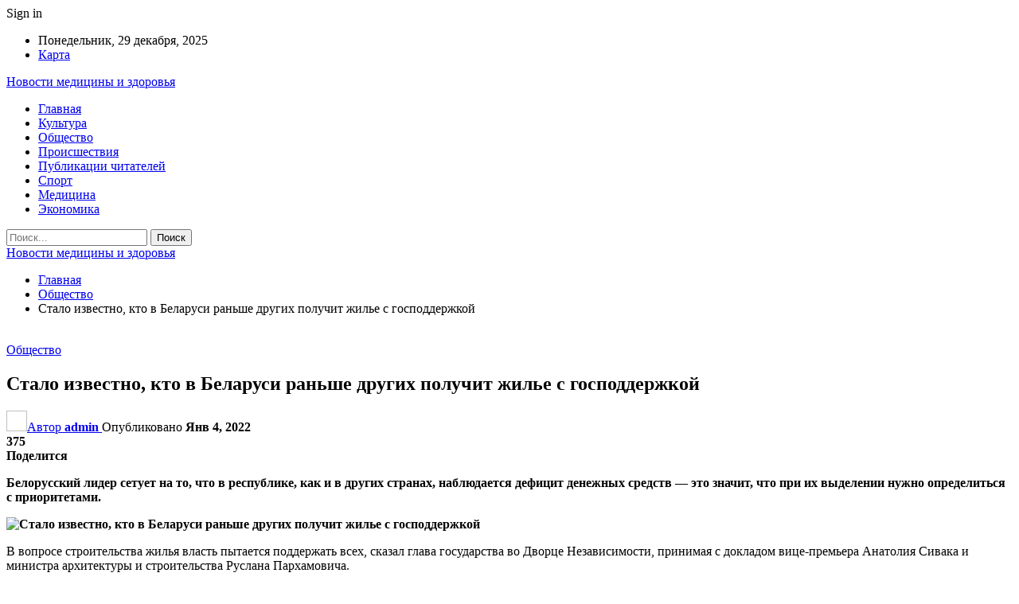

--- FILE ---
content_type: text/html; charset=UTF-8
request_url: https://helpmed.by/obshhestvo/stalo-izvestno-kto-v-belarusi-ranshe-drugih-poluchit-zhile-s-gospodderzhkoj.html
body_size: 24954
content:
	<!DOCTYPE html>
		<!--[if IE 8]>
	<html class="ie ie8" dir="ltr" lang="ru-RU" prefix="og: https://ogp.me/ns#"> <![endif]-->
	<!--[if IE 9]>
	<html class="ie ie9" dir="ltr" lang="ru-RU" prefix="og: https://ogp.me/ns#"> <![endif]-->
	<!--[if gt IE 9]><!-->
<html dir="ltr" lang="ru-RU" prefix="og: https://ogp.me/ns#"> <!--<![endif]-->
	<head>
				<meta charset="UTF-8">
		<meta http-equiv="X-UA-Compatible" content="IE=edge">
		<meta name="viewport" content="width=device-width, initial-scale=1.0">
		<link rel="pingback" href="https://helpmed.by/xmlrpc.php"/>

		<title>Стало известно, кто в Беларуси раньше других получит жилье с господдержкой | Новости медицины и здоровья</title>
	<style>img:is([sizes="auto" i], [sizes^="auto," i]) { contain-intrinsic-size: 3000px 1500px }</style>
	
		<!-- All in One SEO 4.8.7 - aioseo.com -->
	<meta name="description" content="Белорусский лидер сетует на то, что в республике, как и в других странах, наблюдается дефицит денежных средств - это значит, что при их выделении нужно определиться с приоритетами. В вопросе строительства жилья власть пытается поддержать всех, сказал глава государства во Дворце Независимости, принимая с докладом вице-премьера Анатолия Сивака и министра архитектуры и строительства Руслана Пархамовича." />
	<meta name="robots" content="max-snippet:-1, max-image-preview:large, max-video-preview:-1" />
	<meta name="author" content="admin"/>
	<meta name="keywords" content="#беларусь,#строительство" />
	<link rel="canonical" href="https://helpmed.by/obshhestvo/stalo-izvestno-kto-v-belarusi-ranshe-drugih-poluchit-zhile-s-gospodderzhkoj.html" />
	<meta name="generator" content="All in One SEO (AIOSEO) 4.8.7" />
		<meta property="og:locale" content="ru_RU" />
		<meta property="og:site_name" content="Новости медицины и здоровья |" />
		<meta property="og:type" content="article" />
		<meta property="og:title" content="Стало известно, кто в Беларуси раньше других получит жилье с господдержкой | Новости медицины и здоровья" />
		<meta property="og:description" content="Белорусский лидер сетует на то, что в республике, как и в других странах, наблюдается дефицит денежных средств - это значит, что при их выделении нужно определиться с приоритетами. В вопросе строительства жилья власть пытается поддержать всех, сказал глава государства во Дворце Независимости, принимая с докладом вице-премьера Анатолия Сивака и министра архитектуры и строительства Руслана Пархамовича." />
		<meta property="og:url" content="https://helpmed.by/obshhestvo/stalo-izvestno-kto-v-belarusi-ranshe-drugih-poluchit-zhile-s-gospodderzhkoj.html" />
		<meta property="article:published_time" content="2022-01-04T13:23:35+00:00" />
		<meta property="article:modified_time" content="2022-01-04T13:23:35+00:00" />
		<meta name="twitter:card" content="summary" />
		<meta name="twitter:title" content="Стало известно, кто в Беларуси раньше других получит жилье с господдержкой | Новости медицины и здоровья" />
		<meta name="twitter:description" content="Белорусский лидер сетует на то, что в республике, как и в других странах, наблюдается дефицит денежных средств - это значит, что при их выделении нужно определиться с приоритетами. В вопросе строительства жилья власть пытается поддержать всех, сказал глава государства во Дворце Независимости, принимая с докладом вице-премьера Анатолия Сивака и министра архитектуры и строительства Руслана Пархамовича." />
		<script type="application/ld+json" class="aioseo-schema">
			{"@context":"https:\/\/schema.org","@graph":[{"@type":"Article","@id":"https:\/\/helpmed.by\/obshhestvo\/stalo-izvestno-kto-v-belarusi-ranshe-drugih-poluchit-zhile-s-gospodderzhkoj.html#article","name":"\u0421\u0442\u0430\u043b\u043e \u0438\u0437\u0432\u0435\u0441\u0442\u043d\u043e, \u043a\u0442\u043e \u0432 \u0411\u0435\u043b\u0430\u0440\u0443\u0441\u0438 \u0440\u0430\u043d\u044c\u0448\u0435 \u0434\u0440\u0443\u0433\u0438\u0445 \u043f\u043e\u043b\u0443\u0447\u0438\u0442 \u0436\u0438\u043b\u044c\u0435 \u0441 \u0433\u043e\u0441\u043f\u043e\u0434\u0434\u0435\u0440\u0436\u043a\u043e\u0439 | \u041d\u043e\u0432\u043e\u0441\u0442\u0438 \u043c\u0435\u0434\u0438\u0446\u0438\u043d\u044b \u0438 \u0437\u0434\u043e\u0440\u043e\u0432\u044c\u044f","headline":"\u0421\u0442\u0430\u043b\u043e \u0438\u0437\u0432\u0435\u0441\u0442\u043d\u043e, \u043a\u0442\u043e \u0432 \u0411\u0435\u043b\u0430\u0440\u0443\u0441\u0438 \u0440\u0430\u043d\u044c\u0448\u0435 \u0434\u0440\u0443\u0433\u0438\u0445 \u043f\u043e\u043b\u0443\u0447\u0438\u0442 \u0436\u0438\u043b\u044c\u0435 \u0441 \u0433\u043e\u0441\u043f\u043e\u0434\u0434\u0435\u0440\u0436\u043a\u043e\u0439","author":{"@id":"https:\/\/helpmed.by\/author\/admin#author"},"publisher":{"@id":"https:\/\/helpmed.by\/#organization"},"image":{"@type":"ImageObject","url":"https:\/\/helpmed.by\/wp-content\/uploads\/2022\/01\/3ce35b0e5bbdd9cc61f75a16a99b6cf3.jpg","width":600,"height":412},"datePublished":"2022-01-04T16:23:34+03:00","dateModified":"2022-01-04T16:23:34+03:00","inLanguage":"ru-RU","mainEntityOfPage":{"@id":"https:\/\/helpmed.by\/obshhestvo\/stalo-izvestno-kto-v-belarusi-ranshe-drugih-poluchit-zhile-s-gospodderzhkoj.html#webpage"},"isPartOf":{"@id":"https:\/\/helpmed.by\/obshhestvo\/stalo-izvestno-kto-v-belarusi-ranshe-drugih-poluchit-zhile-s-gospodderzhkoj.html#webpage"},"articleSection":"\u041e\u0431\u0449\u0435\u0441\u0442\u0432\u043e, #\u0431\u0435\u043b\u0430\u0440\u0443\u0441\u044c, #\u0441\u0442\u0440\u043e\u0438\u0442\u0435\u043b\u044c\u0441\u0442\u0432\u043e"},{"@type":"BreadcrumbList","@id":"https:\/\/helpmed.by\/obshhestvo\/stalo-izvestno-kto-v-belarusi-ranshe-drugih-poluchit-zhile-s-gospodderzhkoj.html#breadcrumblist","itemListElement":[{"@type":"ListItem","@id":"https:\/\/helpmed.by#listItem","position":1,"name":"\u0413\u043b\u0430\u0432\u043d\u0430\u044f","item":"https:\/\/helpmed.by","nextItem":{"@type":"ListItem","@id":"https:\/\/helpmed.by\/category\/obshhestvo#listItem","name":"\u041e\u0431\u0449\u0435\u0441\u0442\u0432\u043e"}},{"@type":"ListItem","@id":"https:\/\/helpmed.by\/category\/obshhestvo#listItem","position":2,"name":"\u041e\u0431\u0449\u0435\u0441\u0442\u0432\u043e","item":"https:\/\/helpmed.by\/category\/obshhestvo","nextItem":{"@type":"ListItem","@id":"https:\/\/helpmed.by\/obshhestvo\/stalo-izvestno-kto-v-belarusi-ranshe-drugih-poluchit-zhile-s-gospodderzhkoj.html#listItem","name":"\u0421\u0442\u0430\u043b\u043e \u0438\u0437\u0432\u0435\u0441\u0442\u043d\u043e, \u043a\u0442\u043e \u0432 \u0411\u0435\u043b\u0430\u0440\u0443\u0441\u0438 \u0440\u0430\u043d\u044c\u0448\u0435 \u0434\u0440\u0443\u0433\u0438\u0445 \u043f\u043e\u043b\u0443\u0447\u0438\u0442 \u0436\u0438\u043b\u044c\u0435 \u0441 \u0433\u043e\u0441\u043f\u043e\u0434\u0434\u0435\u0440\u0436\u043a\u043e\u0439"},"previousItem":{"@type":"ListItem","@id":"https:\/\/helpmed.by#listItem","name":"\u0413\u043b\u0430\u0432\u043d\u0430\u044f"}},{"@type":"ListItem","@id":"https:\/\/helpmed.by\/obshhestvo\/stalo-izvestno-kto-v-belarusi-ranshe-drugih-poluchit-zhile-s-gospodderzhkoj.html#listItem","position":3,"name":"\u0421\u0442\u0430\u043b\u043e \u0438\u0437\u0432\u0435\u0441\u0442\u043d\u043e, \u043a\u0442\u043e \u0432 \u0411\u0435\u043b\u0430\u0440\u0443\u0441\u0438 \u0440\u0430\u043d\u044c\u0448\u0435 \u0434\u0440\u0443\u0433\u0438\u0445 \u043f\u043e\u043b\u0443\u0447\u0438\u0442 \u0436\u0438\u043b\u044c\u0435 \u0441 \u0433\u043e\u0441\u043f\u043e\u0434\u0434\u0435\u0440\u0436\u043a\u043e\u0439","previousItem":{"@type":"ListItem","@id":"https:\/\/helpmed.by\/category\/obshhestvo#listItem","name":"\u041e\u0431\u0449\u0435\u0441\u0442\u0432\u043e"}}]},{"@type":"Organization","@id":"https:\/\/helpmed.by\/#organization","name":"\u041d\u043e\u0432\u043e\u0441\u0442\u0438 \u043c\u0435\u0434\u0438\u0446\u0438\u043d\u044b \u0438 \u0437\u0434\u043e\u0440\u043e\u0432\u044c\u044f","url":"https:\/\/helpmed.by\/"},{"@type":"Person","@id":"https:\/\/helpmed.by\/author\/admin#author","url":"https:\/\/helpmed.by\/author\/admin","name":"admin","image":{"@type":"ImageObject","@id":"https:\/\/helpmed.by\/obshhestvo\/stalo-izvestno-kto-v-belarusi-ranshe-drugih-poluchit-zhile-s-gospodderzhkoj.html#authorImage","url":"https:\/\/secure.gravatar.com\/avatar\/08f417227d9400b0c11182af2d40ead3d220d0e743dc3d8668cb9e99c90ba605?s=96&d=mm&r=g","width":96,"height":96,"caption":"admin"}},{"@type":"WebPage","@id":"https:\/\/helpmed.by\/obshhestvo\/stalo-izvestno-kto-v-belarusi-ranshe-drugih-poluchit-zhile-s-gospodderzhkoj.html#webpage","url":"https:\/\/helpmed.by\/obshhestvo\/stalo-izvestno-kto-v-belarusi-ranshe-drugih-poluchit-zhile-s-gospodderzhkoj.html","name":"\u0421\u0442\u0430\u043b\u043e \u0438\u0437\u0432\u0435\u0441\u0442\u043d\u043e, \u043a\u0442\u043e \u0432 \u0411\u0435\u043b\u0430\u0440\u0443\u0441\u0438 \u0440\u0430\u043d\u044c\u0448\u0435 \u0434\u0440\u0443\u0433\u0438\u0445 \u043f\u043e\u043b\u0443\u0447\u0438\u0442 \u0436\u0438\u043b\u044c\u0435 \u0441 \u0433\u043e\u0441\u043f\u043e\u0434\u0434\u0435\u0440\u0436\u043a\u043e\u0439 | \u041d\u043e\u0432\u043e\u0441\u0442\u0438 \u043c\u0435\u0434\u0438\u0446\u0438\u043d\u044b \u0438 \u0437\u0434\u043e\u0440\u043e\u0432\u044c\u044f","description":"\u0411\u0435\u043b\u043e\u0440\u0443\u0441\u0441\u043a\u0438\u0439 \u043b\u0438\u0434\u0435\u0440 \u0441\u0435\u0442\u0443\u0435\u0442 \u043d\u0430 \u0442\u043e, \u0447\u0442\u043e \u0432 \u0440\u0435\u0441\u043f\u0443\u0431\u043b\u0438\u043a\u0435, \u043a\u0430\u043a \u0438 \u0432 \u0434\u0440\u0443\u0433\u0438\u0445 \u0441\u0442\u0440\u0430\u043d\u0430\u0445, \u043d\u0430\u0431\u043b\u044e\u0434\u0430\u0435\u0442\u0441\u044f \u0434\u0435\u0444\u0438\u0446\u0438\u0442 \u0434\u0435\u043d\u0435\u0436\u043d\u044b\u0445 \u0441\u0440\u0435\u0434\u0441\u0442\u0432 - \u044d\u0442\u043e \u0437\u043d\u0430\u0447\u0438\u0442, \u0447\u0442\u043e \u043f\u0440\u0438 \u0438\u0445 \u0432\u044b\u0434\u0435\u043b\u0435\u043d\u0438\u0438 \u043d\u0443\u0436\u043d\u043e \u043e\u043f\u0440\u0435\u0434\u0435\u043b\u0438\u0442\u044c\u0441\u044f \u0441 \u043f\u0440\u0438\u043e\u0440\u0438\u0442\u0435\u0442\u0430\u043c\u0438. \u0412 \u0432\u043e\u043f\u0440\u043e\u0441\u0435 \u0441\u0442\u0440\u043e\u0438\u0442\u0435\u043b\u044c\u0441\u0442\u0432\u0430 \u0436\u0438\u043b\u044c\u044f \u0432\u043b\u0430\u0441\u0442\u044c \u043f\u044b\u0442\u0430\u0435\u0442\u0441\u044f \u043f\u043e\u0434\u0434\u0435\u0440\u0436\u0430\u0442\u044c \u0432\u0441\u0435\u0445, \u0441\u043a\u0430\u0437\u0430\u043b \u0433\u043b\u0430\u0432\u0430 \u0433\u043e\u0441\u0443\u0434\u0430\u0440\u0441\u0442\u0432\u0430 \u0432\u043e \u0414\u0432\u043e\u0440\u0446\u0435 \u041d\u0435\u0437\u0430\u0432\u0438\u0441\u0438\u043c\u043e\u0441\u0442\u0438, \u043f\u0440\u0438\u043d\u0438\u043c\u0430\u044f \u0441 \u0434\u043e\u043a\u043b\u0430\u0434\u043e\u043c \u0432\u0438\u0446\u0435-\u043f\u0440\u0435\u043c\u044c\u0435\u0440\u0430 \u0410\u043d\u0430\u0442\u043e\u043b\u0438\u044f \u0421\u0438\u0432\u0430\u043a\u0430 \u0438 \u043c\u0438\u043d\u0438\u0441\u0442\u0440\u0430 \u0430\u0440\u0445\u0438\u0442\u0435\u043a\u0442\u0443\u0440\u044b \u0438 \u0441\u0442\u0440\u043e\u0438\u0442\u0435\u043b\u044c\u0441\u0442\u0432\u0430 \u0420\u0443\u0441\u043b\u0430\u043d\u0430 \u041f\u0430\u0440\u0445\u0430\u043c\u043e\u0432\u0438\u0447\u0430.","inLanguage":"ru-RU","isPartOf":{"@id":"https:\/\/helpmed.by\/#website"},"breadcrumb":{"@id":"https:\/\/helpmed.by\/obshhestvo\/stalo-izvestno-kto-v-belarusi-ranshe-drugih-poluchit-zhile-s-gospodderzhkoj.html#breadcrumblist"},"author":{"@id":"https:\/\/helpmed.by\/author\/admin#author"},"creator":{"@id":"https:\/\/helpmed.by\/author\/admin#author"},"image":{"@type":"ImageObject","url":"https:\/\/helpmed.by\/wp-content\/uploads\/2022\/01\/3ce35b0e5bbdd9cc61f75a16a99b6cf3.jpg","@id":"https:\/\/helpmed.by\/obshhestvo\/stalo-izvestno-kto-v-belarusi-ranshe-drugih-poluchit-zhile-s-gospodderzhkoj.html\/#mainImage","width":600,"height":412},"primaryImageOfPage":{"@id":"https:\/\/helpmed.by\/obshhestvo\/stalo-izvestno-kto-v-belarusi-ranshe-drugih-poluchit-zhile-s-gospodderzhkoj.html#mainImage"},"datePublished":"2022-01-04T16:23:34+03:00","dateModified":"2022-01-04T16:23:34+03:00"},{"@type":"WebSite","@id":"https:\/\/helpmed.by\/#website","url":"https:\/\/helpmed.by\/","name":"\u041d\u043e\u0432\u043e\u0441\u0442\u0438 \u043c\u0435\u0434\u0438\u0446\u0438\u043d\u044b \u0438 \u0437\u0434\u043e\u0440\u043e\u0432\u044c\u044f","inLanguage":"ru-RU","publisher":{"@id":"https:\/\/helpmed.by\/#organization"}}]}
		</script>
		<!-- All in One SEO -->


<!-- Better Open Graph, Schema.org & Twitter Integration -->
<meta property="og:locale" content="ru_ru"/>
<meta property="og:site_name" content="Новости медицины и здоровья"/>
<meta property="og:url" content="https://helpmed.by/obshhestvo/stalo-izvestno-kto-v-belarusi-ranshe-drugih-poluchit-zhile-s-gospodderzhkoj.html"/>
<meta property="og:title" content="Стало известно, кто в Беларуси раньше других получит жилье с господдержкой"/>
<meta property="og:image" content="https://helpmed.by/wp-content/uploads/2022/01/3ce35b0e5bbdd9cc61f75a16a99b6cf3.jpg"/>
<meta property="article:section" content="Общество"/>
<meta property="article:tag" content="#строительство"/>
<meta property="og:description" content="Белорусский лидер сетует на то, что в республике, как и в других странах, наблюдается дефицит денежных средств - это значит, что при их выделении нужно определиться с приоритетами.    В вопросе строительства жилья власть пытается поддержать всех, ска"/>
<meta property="og:type" content="article"/>
<meta name="twitter:card" content="summary"/>
<meta name="twitter:url" content="https://helpmed.by/obshhestvo/stalo-izvestno-kto-v-belarusi-ranshe-drugih-poluchit-zhile-s-gospodderzhkoj.html"/>
<meta name="twitter:title" content="Стало известно, кто в Беларуси раньше других получит жилье с господдержкой"/>
<meta name="twitter:description" content="Белорусский лидер сетует на то, что в республике, как и в других странах, наблюдается дефицит денежных средств - это значит, что при их выделении нужно определиться с приоритетами.    В вопросе строительства жилья власть пытается поддержать всех, ска"/>
<meta name="twitter:image" content="https://helpmed.by/wp-content/uploads/2022/01/3ce35b0e5bbdd9cc61f75a16a99b6cf3.jpg"/>
<!-- / Better Open Graph, Schema.org & Twitter Integration. -->
<link rel='dns-prefetch' href='//fonts.googleapis.com' />
<link rel="alternate" type="application/rss+xml" title="Новости медицины и здоровья &raquo; Лента" href="https://helpmed.by/feed" />
<link rel="alternate" type="application/rss+xml" title="Новости медицины и здоровья &raquo; Лента комментариев" href="https://helpmed.by/comments/feed" />
<script type="text/javascript">
/* <![CDATA[ */
window._wpemojiSettings = {"baseUrl":"https:\/\/s.w.org\/images\/core\/emoji\/16.0.1\/72x72\/","ext":".png","svgUrl":"https:\/\/s.w.org\/images\/core\/emoji\/16.0.1\/svg\/","svgExt":".svg","source":{"concatemoji":"https:\/\/helpmed.by\/wp-includes\/js\/wp-emoji-release.min.js?ver=6.8.2"}};
/*! This file is auto-generated */
!function(s,n){var o,i,e;function c(e){try{var t={supportTests:e,timestamp:(new Date).valueOf()};sessionStorage.setItem(o,JSON.stringify(t))}catch(e){}}function p(e,t,n){e.clearRect(0,0,e.canvas.width,e.canvas.height),e.fillText(t,0,0);var t=new Uint32Array(e.getImageData(0,0,e.canvas.width,e.canvas.height).data),a=(e.clearRect(0,0,e.canvas.width,e.canvas.height),e.fillText(n,0,0),new Uint32Array(e.getImageData(0,0,e.canvas.width,e.canvas.height).data));return t.every(function(e,t){return e===a[t]})}function u(e,t){e.clearRect(0,0,e.canvas.width,e.canvas.height),e.fillText(t,0,0);for(var n=e.getImageData(16,16,1,1),a=0;a<n.data.length;a++)if(0!==n.data[a])return!1;return!0}function f(e,t,n,a){switch(t){case"flag":return n(e,"\ud83c\udff3\ufe0f\u200d\u26a7\ufe0f","\ud83c\udff3\ufe0f\u200b\u26a7\ufe0f")?!1:!n(e,"\ud83c\udde8\ud83c\uddf6","\ud83c\udde8\u200b\ud83c\uddf6")&&!n(e,"\ud83c\udff4\udb40\udc67\udb40\udc62\udb40\udc65\udb40\udc6e\udb40\udc67\udb40\udc7f","\ud83c\udff4\u200b\udb40\udc67\u200b\udb40\udc62\u200b\udb40\udc65\u200b\udb40\udc6e\u200b\udb40\udc67\u200b\udb40\udc7f");case"emoji":return!a(e,"\ud83e\udedf")}return!1}function g(e,t,n,a){var r="undefined"!=typeof WorkerGlobalScope&&self instanceof WorkerGlobalScope?new OffscreenCanvas(300,150):s.createElement("canvas"),o=r.getContext("2d",{willReadFrequently:!0}),i=(o.textBaseline="top",o.font="600 32px Arial",{});return e.forEach(function(e){i[e]=t(o,e,n,a)}),i}function t(e){var t=s.createElement("script");t.src=e,t.defer=!0,s.head.appendChild(t)}"undefined"!=typeof Promise&&(o="wpEmojiSettingsSupports",i=["flag","emoji"],n.supports={everything:!0,everythingExceptFlag:!0},e=new Promise(function(e){s.addEventListener("DOMContentLoaded",e,{once:!0})}),new Promise(function(t){var n=function(){try{var e=JSON.parse(sessionStorage.getItem(o));if("object"==typeof e&&"number"==typeof e.timestamp&&(new Date).valueOf()<e.timestamp+604800&&"object"==typeof e.supportTests)return e.supportTests}catch(e){}return null}();if(!n){if("undefined"!=typeof Worker&&"undefined"!=typeof OffscreenCanvas&&"undefined"!=typeof URL&&URL.createObjectURL&&"undefined"!=typeof Blob)try{var e="postMessage("+g.toString()+"("+[JSON.stringify(i),f.toString(),p.toString(),u.toString()].join(",")+"));",a=new Blob([e],{type:"text/javascript"}),r=new Worker(URL.createObjectURL(a),{name:"wpTestEmojiSupports"});return void(r.onmessage=function(e){c(n=e.data),r.terminate(),t(n)})}catch(e){}c(n=g(i,f,p,u))}t(n)}).then(function(e){for(var t in e)n.supports[t]=e[t],n.supports.everything=n.supports.everything&&n.supports[t],"flag"!==t&&(n.supports.everythingExceptFlag=n.supports.everythingExceptFlag&&n.supports[t]);n.supports.everythingExceptFlag=n.supports.everythingExceptFlag&&!n.supports.flag,n.DOMReady=!1,n.readyCallback=function(){n.DOMReady=!0}}).then(function(){return e}).then(function(){var e;n.supports.everything||(n.readyCallback(),(e=n.source||{}).concatemoji?t(e.concatemoji):e.wpemoji&&e.twemoji&&(t(e.twemoji),t(e.wpemoji)))}))}((window,document),window._wpemojiSettings);
/* ]]> */
</script>
<style id='wp-emoji-styles-inline-css' type='text/css'>

	img.wp-smiley, img.emoji {
		display: inline !important;
		border: none !important;
		box-shadow: none !important;
		height: 1em !important;
		width: 1em !important;
		margin: 0 0.07em !important;
		vertical-align: -0.1em !important;
		background: none !important;
		padding: 0 !important;
	}
</style>
<link rel='stylesheet' id='wp-block-library-css' href='https://helpmed.by/wp-includes/css/dist/block-library/style.min.css?ver=6.8.2' type='text/css' media='all' />
<style id='classic-theme-styles-inline-css' type='text/css'>
/*! This file is auto-generated */
.wp-block-button__link{color:#fff;background-color:#32373c;border-radius:9999px;box-shadow:none;text-decoration:none;padding:calc(.667em + 2px) calc(1.333em + 2px);font-size:1.125em}.wp-block-file__button{background:#32373c;color:#fff;text-decoration:none}
</style>
<style id='global-styles-inline-css' type='text/css'>
:root{--wp--preset--aspect-ratio--square: 1;--wp--preset--aspect-ratio--4-3: 4/3;--wp--preset--aspect-ratio--3-4: 3/4;--wp--preset--aspect-ratio--3-2: 3/2;--wp--preset--aspect-ratio--2-3: 2/3;--wp--preset--aspect-ratio--16-9: 16/9;--wp--preset--aspect-ratio--9-16: 9/16;--wp--preset--color--black: #000000;--wp--preset--color--cyan-bluish-gray: #abb8c3;--wp--preset--color--white: #ffffff;--wp--preset--color--pale-pink: #f78da7;--wp--preset--color--vivid-red: #cf2e2e;--wp--preset--color--luminous-vivid-orange: #ff6900;--wp--preset--color--luminous-vivid-amber: #fcb900;--wp--preset--color--light-green-cyan: #7bdcb5;--wp--preset--color--vivid-green-cyan: #00d084;--wp--preset--color--pale-cyan-blue: #8ed1fc;--wp--preset--color--vivid-cyan-blue: #0693e3;--wp--preset--color--vivid-purple: #9b51e0;--wp--preset--gradient--vivid-cyan-blue-to-vivid-purple: linear-gradient(135deg,rgba(6,147,227,1) 0%,rgb(155,81,224) 100%);--wp--preset--gradient--light-green-cyan-to-vivid-green-cyan: linear-gradient(135deg,rgb(122,220,180) 0%,rgb(0,208,130) 100%);--wp--preset--gradient--luminous-vivid-amber-to-luminous-vivid-orange: linear-gradient(135deg,rgba(252,185,0,1) 0%,rgba(255,105,0,1) 100%);--wp--preset--gradient--luminous-vivid-orange-to-vivid-red: linear-gradient(135deg,rgba(255,105,0,1) 0%,rgb(207,46,46) 100%);--wp--preset--gradient--very-light-gray-to-cyan-bluish-gray: linear-gradient(135deg,rgb(238,238,238) 0%,rgb(169,184,195) 100%);--wp--preset--gradient--cool-to-warm-spectrum: linear-gradient(135deg,rgb(74,234,220) 0%,rgb(151,120,209) 20%,rgb(207,42,186) 40%,rgb(238,44,130) 60%,rgb(251,105,98) 80%,rgb(254,248,76) 100%);--wp--preset--gradient--blush-light-purple: linear-gradient(135deg,rgb(255,206,236) 0%,rgb(152,150,240) 100%);--wp--preset--gradient--blush-bordeaux: linear-gradient(135deg,rgb(254,205,165) 0%,rgb(254,45,45) 50%,rgb(107,0,62) 100%);--wp--preset--gradient--luminous-dusk: linear-gradient(135deg,rgb(255,203,112) 0%,rgb(199,81,192) 50%,rgb(65,88,208) 100%);--wp--preset--gradient--pale-ocean: linear-gradient(135deg,rgb(255,245,203) 0%,rgb(182,227,212) 50%,rgb(51,167,181) 100%);--wp--preset--gradient--electric-grass: linear-gradient(135deg,rgb(202,248,128) 0%,rgb(113,206,126) 100%);--wp--preset--gradient--midnight: linear-gradient(135deg,rgb(2,3,129) 0%,rgb(40,116,252) 100%);--wp--preset--font-size--small: 13px;--wp--preset--font-size--medium: 20px;--wp--preset--font-size--large: 36px;--wp--preset--font-size--x-large: 42px;--wp--preset--spacing--20: 0.44rem;--wp--preset--spacing--30: 0.67rem;--wp--preset--spacing--40: 1rem;--wp--preset--spacing--50: 1.5rem;--wp--preset--spacing--60: 2.25rem;--wp--preset--spacing--70: 3.38rem;--wp--preset--spacing--80: 5.06rem;--wp--preset--shadow--natural: 6px 6px 9px rgba(0, 0, 0, 0.2);--wp--preset--shadow--deep: 12px 12px 50px rgba(0, 0, 0, 0.4);--wp--preset--shadow--sharp: 6px 6px 0px rgba(0, 0, 0, 0.2);--wp--preset--shadow--outlined: 6px 6px 0px -3px rgba(255, 255, 255, 1), 6px 6px rgba(0, 0, 0, 1);--wp--preset--shadow--crisp: 6px 6px 0px rgba(0, 0, 0, 1);}:where(.is-layout-flex){gap: 0.5em;}:where(.is-layout-grid){gap: 0.5em;}body .is-layout-flex{display: flex;}.is-layout-flex{flex-wrap: wrap;align-items: center;}.is-layout-flex > :is(*, div){margin: 0;}body .is-layout-grid{display: grid;}.is-layout-grid > :is(*, div){margin: 0;}:where(.wp-block-columns.is-layout-flex){gap: 2em;}:where(.wp-block-columns.is-layout-grid){gap: 2em;}:where(.wp-block-post-template.is-layout-flex){gap: 1.25em;}:where(.wp-block-post-template.is-layout-grid){gap: 1.25em;}.has-black-color{color: var(--wp--preset--color--black) !important;}.has-cyan-bluish-gray-color{color: var(--wp--preset--color--cyan-bluish-gray) !important;}.has-white-color{color: var(--wp--preset--color--white) !important;}.has-pale-pink-color{color: var(--wp--preset--color--pale-pink) !important;}.has-vivid-red-color{color: var(--wp--preset--color--vivid-red) !important;}.has-luminous-vivid-orange-color{color: var(--wp--preset--color--luminous-vivid-orange) !important;}.has-luminous-vivid-amber-color{color: var(--wp--preset--color--luminous-vivid-amber) !important;}.has-light-green-cyan-color{color: var(--wp--preset--color--light-green-cyan) !important;}.has-vivid-green-cyan-color{color: var(--wp--preset--color--vivid-green-cyan) !important;}.has-pale-cyan-blue-color{color: var(--wp--preset--color--pale-cyan-blue) !important;}.has-vivid-cyan-blue-color{color: var(--wp--preset--color--vivid-cyan-blue) !important;}.has-vivid-purple-color{color: var(--wp--preset--color--vivid-purple) !important;}.has-black-background-color{background-color: var(--wp--preset--color--black) !important;}.has-cyan-bluish-gray-background-color{background-color: var(--wp--preset--color--cyan-bluish-gray) !important;}.has-white-background-color{background-color: var(--wp--preset--color--white) !important;}.has-pale-pink-background-color{background-color: var(--wp--preset--color--pale-pink) !important;}.has-vivid-red-background-color{background-color: var(--wp--preset--color--vivid-red) !important;}.has-luminous-vivid-orange-background-color{background-color: var(--wp--preset--color--luminous-vivid-orange) !important;}.has-luminous-vivid-amber-background-color{background-color: var(--wp--preset--color--luminous-vivid-amber) !important;}.has-light-green-cyan-background-color{background-color: var(--wp--preset--color--light-green-cyan) !important;}.has-vivid-green-cyan-background-color{background-color: var(--wp--preset--color--vivid-green-cyan) !important;}.has-pale-cyan-blue-background-color{background-color: var(--wp--preset--color--pale-cyan-blue) !important;}.has-vivid-cyan-blue-background-color{background-color: var(--wp--preset--color--vivid-cyan-blue) !important;}.has-vivid-purple-background-color{background-color: var(--wp--preset--color--vivid-purple) !important;}.has-black-border-color{border-color: var(--wp--preset--color--black) !important;}.has-cyan-bluish-gray-border-color{border-color: var(--wp--preset--color--cyan-bluish-gray) !important;}.has-white-border-color{border-color: var(--wp--preset--color--white) !important;}.has-pale-pink-border-color{border-color: var(--wp--preset--color--pale-pink) !important;}.has-vivid-red-border-color{border-color: var(--wp--preset--color--vivid-red) !important;}.has-luminous-vivid-orange-border-color{border-color: var(--wp--preset--color--luminous-vivid-orange) !important;}.has-luminous-vivid-amber-border-color{border-color: var(--wp--preset--color--luminous-vivid-amber) !important;}.has-light-green-cyan-border-color{border-color: var(--wp--preset--color--light-green-cyan) !important;}.has-vivid-green-cyan-border-color{border-color: var(--wp--preset--color--vivid-green-cyan) !important;}.has-pale-cyan-blue-border-color{border-color: var(--wp--preset--color--pale-cyan-blue) !important;}.has-vivid-cyan-blue-border-color{border-color: var(--wp--preset--color--vivid-cyan-blue) !important;}.has-vivid-purple-border-color{border-color: var(--wp--preset--color--vivid-purple) !important;}.has-vivid-cyan-blue-to-vivid-purple-gradient-background{background: var(--wp--preset--gradient--vivid-cyan-blue-to-vivid-purple) !important;}.has-light-green-cyan-to-vivid-green-cyan-gradient-background{background: var(--wp--preset--gradient--light-green-cyan-to-vivid-green-cyan) !important;}.has-luminous-vivid-amber-to-luminous-vivid-orange-gradient-background{background: var(--wp--preset--gradient--luminous-vivid-amber-to-luminous-vivid-orange) !important;}.has-luminous-vivid-orange-to-vivid-red-gradient-background{background: var(--wp--preset--gradient--luminous-vivid-orange-to-vivid-red) !important;}.has-very-light-gray-to-cyan-bluish-gray-gradient-background{background: var(--wp--preset--gradient--very-light-gray-to-cyan-bluish-gray) !important;}.has-cool-to-warm-spectrum-gradient-background{background: var(--wp--preset--gradient--cool-to-warm-spectrum) !important;}.has-blush-light-purple-gradient-background{background: var(--wp--preset--gradient--blush-light-purple) !important;}.has-blush-bordeaux-gradient-background{background: var(--wp--preset--gradient--blush-bordeaux) !important;}.has-luminous-dusk-gradient-background{background: var(--wp--preset--gradient--luminous-dusk) !important;}.has-pale-ocean-gradient-background{background: var(--wp--preset--gradient--pale-ocean) !important;}.has-electric-grass-gradient-background{background: var(--wp--preset--gradient--electric-grass) !important;}.has-midnight-gradient-background{background: var(--wp--preset--gradient--midnight) !important;}.has-small-font-size{font-size: var(--wp--preset--font-size--small) !important;}.has-medium-font-size{font-size: var(--wp--preset--font-size--medium) !important;}.has-large-font-size{font-size: var(--wp--preset--font-size--large) !important;}.has-x-large-font-size{font-size: var(--wp--preset--font-size--x-large) !important;}
:where(.wp-block-post-template.is-layout-flex){gap: 1.25em;}:where(.wp-block-post-template.is-layout-grid){gap: 1.25em;}
:where(.wp-block-columns.is-layout-flex){gap: 2em;}:where(.wp-block-columns.is-layout-grid){gap: 2em;}
:root :where(.wp-block-pullquote){font-size: 1.5em;line-height: 1.6;}
</style>
<link rel='stylesheet' id='contact-form-7-css' href='https://helpmed.by/wp-content/plugins/contact-form-7/includes/css/styles.css?ver=6.1.1' type='text/css' media='all' />
<link rel='stylesheet' id='bf-slick-css' href='https://helpmed.by/wp-content/themes/publisher/includes/libs/better-framework/assets/css/slick.min.css?ver=3.10.22' type='text/css' media='all' />
<link rel='stylesheet' id='pretty-photo-css' href='https://helpmed.by/wp-content/themes/publisher/includes/libs/better-framework/assets/css/pretty-photo.min.css?ver=3.10.22' type='text/css' media='all' />
<link rel='stylesheet' id='bs-icons-css' href='https://helpmed.by/wp-content/themes/publisher/includes/libs/better-framework/assets/css/bs-icons.css?ver=3.10.22' type='text/css' media='all' />
<link rel='stylesheet' id='theme-libs-css' href='https://helpmed.by/wp-content/themes/publisher/css/theme-libs.min.css?ver=7.7.0' type='text/css' media='all' />
<link rel='stylesheet' id='fontawesome-css' href='https://helpmed.by/wp-content/themes/publisher/includes/libs/better-framework/assets/css/font-awesome.min.css?ver=3.10.22' type='text/css' media='all' />
<link rel='stylesheet' id='publisher-css' href='https://helpmed.by/wp-content/themes/publisher/style-7.7.0.min.css?ver=7.7.0' type='text/css' media='all' />
<link rel='stylesheet' id='better-framework-main-fonts-css' href='https://fonts.googleapis.com/css?family=Roboto:400,500,400italic&#038;subset=greek' type='text/css' media='all' />
<script type="text/javascript" src="https://helpmed.by/wp-includes/js/jquery/jquery.min.js?ver=3.7.1" id="jquery-core-js"></script>
<script type="text/javascript" src="https://helpmed.by/wp-includes/js/jquery/jquery-migrate.min.js?ver=3.4.1" id="jquery-migrate-js"></script>
<!--[if lt IE 9]>
<script type="text/javascript" src="https://helpmed.by/wp-content/themes/publisher/includes/libs/better-framework/assets/js/html5shiv.min.js?ver=3.10.22" id="bf-html5shiv-js"></script>
<![endif]-->
<!--[if lt IE 9]>
<script type="text/javascript" src="https://helpmed.by/wp-content/themes/publisher/includes/libs/better-framework/assets/js/respond.min.js?ver=3.10.22" id="bf-respond-js"></script>
<![endif]-->
<link rel="https://api.w.org/" href="https://helpmed.by/wp-json/" /><link rel="alternate" title="JSON" type="application/json" href="https://helpmed.by/wp-json/wp/v2/posts/5843" /><link rel="EditURI" type="application/rsd+xml" title="RSD" href="https://helpmed.by/xmlrpc.php?rsd" />
<meta name="generator" content="WordPress 6.8.2" />
<link rel='shortlink' href='https://helpmed.by/?p=5843' />
<link rel="alternate" title="oEmbed (JSON)" type="application/json+oembed" href="https://helpmed.by/wp-json/oembed/1.0/embed?url=https%3A%2F%2Fhelpmed.by%2Fobshhestvo%2Fstalo-izvestno-kto-v-belarusi-ranshe-drugih-poluchit-zhile-s-gospodderzhkoj.html" />
<link rel="alternate" title="oEmbed (XML)" type="text/xml+oembed" href="https://helpmed.by/wp-json/oembed/1.0/embed?url=https%3A%2F%2Fhelpmed.by%2Fobshhestvo%2Fstalo-izvestno-kto-v-belarusi-ranshe-drugih-poluchit-zhile-s-gospodderzhkoj.html&#038;format=xml" />
			<link rel="amphtml" href="https://helpmed.by/amp/obshhestvo/stalo-izvestno-kto-v-belarusi-ranshe-drugih-poluchit-zhile-s-gospodderzhkoj.html"/>
			<!-- Yandex.Metrika counter -->
<script type="text/javascript" >
   (function(m,e,t,r,i,k,a){m[i]=m[i]||function(){(m[i].a=m[i].a||[]).push(arguments)};
   m[i].l=1*new Date();k=e.createElement(t),a=e.getElementsByTagName(t)[0],k.async=1,k.src=r,a.parentNode.insertBefore(k,a)})
   (window, document, "script", "https://mc.yandex.ru/metrika/tag.js", "ym");

   ym(86577953, "init", {
        clickmap:true,
        trackLinks:true,
        accurateTrackBounce:true,
        webvisor:true,
        ecommerce:"dataLayer"
   });
</script>
<noscript><div><img src="https://mc.yandex.ru/watch/86577953" style="position:absolute; left:-9999px;" alt="" /></div></noscript>
<!-- /Yandex.Metrika counter --><script type="application/ld+json">{
    "@context": "http:\/\/schema.org\/",
    "@type": "Organization",
    "@id": "#organization",
    "url": "https:\/\/helpmed.by\/",
    "name": "\u041d\u043e\u0432\u043e\u0441\u0442\u0438 \u043c\u0435\u0434\u0438\u0446\u0438\u043d\u044b \u0438 \u0437\u0434\u043e\u0440\u043e\u0432\u044c\u044f",
    "description": ""
}</script>
<script type="application/ld+json">{
    "@context": "http:\/\/schema.org\/",
    "@type": "WebSite",
    "name": "\u041d\u043e\u0432\u043e\u0441\u0442\u0438 \u043c\u0435\u0434\u0438\u0446\u0438\u043d\u044b \u0438 \u0437\u0434\u043e\u0440\u043e\u0432\u044c\u044f",
    "alternateName": "",
    "url": "https:\/\/helpmed.by\/"
}</script>
<script type="application/ld+json">{
    "@context": "http:\/\/schema.org\/",
    "@type": "BlogPosting",
    "headline": "\u0421\u0442\u0430\u043b\u043e \u0438\u0437\u0432\u0435\u0441\u0442\u043d\u043e, \u043a\u0442\u043e \u0432 \u0411\u0435\u043b\u0430\u0440\u0443\u0441\u0438 \u0440\u0430\u043d\u044c\u0448\u0435 \u0434\u0440\u0443\u0433\u0438\u0445 \u043f\u043e\u043b\u0443\u0447\u0438\u0442 \u0436\u0438\u043b\u044c\u0435 \u0441 \u0433\u043e\u0441\u043f\u043e\u0434\u0434\u0435\u0440\u0436\u043a\u043e\u0439",
    "description": "\u0411\u0435\u043b\u043e\u0440\u0443\u0441\u0441\u043a\u0438\u0439 \u043b\u0438\u0434\u0435\u0440 \u0441\u0435\u0442\u0443\u0435\u0442 \u043d\u0430 \u0442\u043e, \u0447\u0442\u043e \u0432 \u0440\u0435\u0441\u043f\u0443\u0431\u043b\u0438\u043a\u0435, \u043a\u0430\u043a \u0438 \u0432 \u0434\u0440\u0443\u0433\u0438\u0445 \u0441\u0442\u0440\u0430\u043d\u0430\u0445, \u043d\u0430\u0431\u043b\u044e\u0434\u0430\u0435\u0442\u0441\u044f \u0434\u0435\u0444\u0438\u0446\u0438\u0442 \u0434\u0435\u043d\u0435\u0436\u043d\u044b\u0445 \u0441\u0440\u0435\u0434\u0441\u0442\u0432 - \u044d\u0442\u043e \u0437\u043d\u0430\u0447\u0438\u0442, \u0447\u0442\u043e \u043f\u0440\u0438 \u0438\u0445 \u0432\u044b\u0434\u0435\u043b\u0435\u043d\u0438\u0438 \u043d\u0443\u0436\u043d\u043e \u043e\u043f\u0440\u0435\u0434\u0435\u043b\u0438\u0442\u044c\u0441\u044f \u0441 \u043f\u0440\u0438\u043e\u0440\u0438\u0442\u0435\u0442\u0430\u043c\u0438.    \u0412 \u0432\u043e\u043f\u0440\u043e\u0441\u0435 \u0441\u0442\u0440\u043e\u0438\u0442\u0435\u043b\u044c\u0441\u0442\u0432\u0430 \u0436\u0438\u043b\u044c\u044f \u0432\u043b\u0430\u0441\u0442\u044c \u043f\u044b\u0442\u0430\u0435\u0442\u0441\u044f \u043f\u043e\u0434\u0434\u0435\u0440\u0436\u0430\u0442\u044c \u0432\u0441\u0435\u0445, \u0441\u043a\u0430",
    "datePublished": "2022-01-04",
    "dateModified": "2022-01-04",
    "author": {
        "@type": "Person",
        "@id": "#person-admin",
        "name": "admin"
    },
    "image": {
        "@type": "ImageObject",
        "url": "https:\/\/helpmed.by\/wp-content\/uploads\/2022\/01\/3ce35b0e5bbdd9cc61f75a16a99b6cf3.jpg",
        "width": 600,
        "height": 412
    },
    "interactionStatistic": [
        {
            "@type": "InteractionCounter",
            "interactionType": "http:\/\/schema.org\/CommentAction",
            "userInteractionCount": "0"
        }
    ],
    "publisher": {
        "@id": "#organization"
    },
    "mainEntityOfPage": "https:\/\/helpmed.by\/obshhestvo\/stalo-izvestno-kto-v-belarusi-ranshe-drugih-poluchit-zhile-s-gospodderzhkoj.html"
}</script>
<link rel='stylesheet' id='7.7.0-1766420878' href='https://helpmed.by/wp-content/bs-booster-cache/b4be9a996cd43a566374590d4a8e19dd.css' type='text/css' media='all' />
<link rel="icon" href="https://helpmed.by/wp-content/uploads/2021/02/slide-0-kopirovat.jpg" sizes="32x32" />
<link rel="icon" href="https://helpmed.by/wp-content/uploads/2021/02/slide-0-kopirovat.jpg" sizes="192x192" />
<link rel="apple-touch-icon" href="https://helpmed.by/wp-content/uploads/2021/02/slide-0-kopirovat.jpg" />
<meta name="msapplication-TileImage" content="https://helpmed.by/wp-content/uploads/2021/02/slide-0-kopirovat.jpg" />
	</head>

<body class="wp-singular post-template-default single single-post postid-5843 single-format-standard wp-theme-publisher bs-theme bs-publisher bs-publisher-clean-magazine active-light-box active-top-line ltr close-rh page-layout-2-col-right full-width main-menu-sticky-smart active-ajax-search single-prim-cat-4 single-cat-4  bs-ll-a" dir="ltr">
		<div class="main-wrap content-main-wrap">
			<header id="header" class="site-header header-style-2 boxed" itemscope="itemscope" itemtype="https://schema.org/WPHeader">

		<section class="topbar topbar-style-1 hidden-xs hidden-xs">
	<div class="content-wrap">
		<div class="container">
			<div class="topbar-inner clearfix">

									<div class="section-links">
													<a class="topbar-sign-in "
							   data-toggle="modal" data-target="#bsLoginModal">
								<i class="fa fa-user-circle"></i> Sign in							</a>

							<div class="modal sign-in-modal fade" id="bsLoginModal" tabindex="-1" role="dialog"
							     style="display: none">
								<div class="modal-dialog" role="document">
									<div class="modal-content">
											<span class="close-modal" data-dismiss="modal" aria-label="Close"><i
														class="fa fa-close"></i></span>
										<div class="modal-body">
											<div id="form_92693_" class="bs-shortcode bs-login-shortcode ">
		<div class="bs-login bs-type-login"  style="display:none">

					<div class="bs-login-panel bs-login-sign-panel bs-current-login-panel">
								<form name="loginform"
				      action="https://helpmed.by/wp-login.php" method="post">

					
					<div class="login-header">
						<span class="login-icon fa fa-user-circle main-color"></span>
						<p>Welcome, Login to your account.</p>
					</div>
					
					<div class="login-field login-username">
						<input type="text" name="log" id="form_92693_user_login" class="input"
						       value="" size="20"
						       placeholder="Username or Email..." required/>
					</div>

					<div class="login-field login-password">
						<input type="password" name="pwd" id="form_92693_user_pass"
						       class="input"
						       value="" size="20" placeholder="Password..."
						       required/>
					</div>

					
					<div class="login-field">
						<a href="https://helpmed.by/wp-login.php?action=lostpassword&redirect_to=https%3A%2F%2Fhelpmed.by%2Fobshhestvo%2Fstalo-izvestno-kto-v-belarusi-ranshe-drugih-poluchit-zhile-s-gospodderzhkoj.html"
						   class="go-reset-panel">Forget password?</a>

													<span class="login-remember">
							<input class="remember-checkbox" name="rememberme" type="checkbox"
							       id="form_92693_rememberme"
							       value="forever"  />
							<label class="remember-label">Remember me</label>
						</span>
											</div>

					
					<div class="login-field login-submit">
						<input type="submit" name="wp-submit"
						       class="button-primary login-btn"
						       value="Log In"/>
						<input type="hidden" name="redirect_to" value="https://helpmed.by/obshhestvo/stalo-izvestno-kto-v-belarusi-ranshe-drugih-poluchit-zhile-s-gospodderzhkoj.html"/>
					</div>

									</form>
			</div>

			<div class="bs-login-panel bs-login-reset-panel">

				<span class="go-login-panel"><i
							class="fa fa-angle-left"></i> Sign in</span>

				<div class="bs-login-reset-panel-inner">
					<div class="login-header">
						<span class="login-icon fa fa-support"></span>
						<p>Recover your password.</p>
						<p>A password will be e-mailed to you.</p>
					</div>
										<form name="lostpasswordform" id="form_92693_lostpasswordform"
					      action="https://helpmed.by/wp-login.php?action=lostpassword"
					      method="post">

						<div class="login-field reset-username">
							<input type="text" name="user_login" class="input" value=""
							       placeholder="Username or Email..."
							       required/>
						</div>

						
						<div class="login-field reset-submit">

							<input type="hidden" name="redirect_to" value=""/>
							<input type="submit" name="wp-submit" class="login-btn"
							       value="Send My Password"/>

						</div>
					</form>
				</div>
			</div>
			</div>
	</div>
										</div>
									</div>
								</div>
							</div>
												</div>
				
				<div class="section-menu">
						<div id="menu-top" class="menu top-menu-wrapper" role="navigation" itemscope="itemscope" itemtype="https://schema.org/SiteNavigationElement">
		<nav class="top-menu-container">

			<ul id="top-navigation" class="top-menu menu clearfix bsm-pure">
									<li id="topbar-date" class="menu-item menu-item-date">
					<span
						class="topbar-date">Понедельник, 29 декабря, 2025</span>
					</li>
					<li id="menu-item-75" class="menu-item menu-item-type-custom menu-item-object-custom better-anim-fade menu-item-75"><a href="/sitemap.xml">Карта</a></li>
			</ul>

		</nav>
	</div>
				</div>
			</div>
		</div>
	</div>
</section>
		<div class="header-inner">
			<div class="content-wrap">
				<div class="container">
					<div class="row">
						<div class="row-height">
							<div class="logo-col col-xs-12">
								<div class="col-inside">
									<div id="site-branding" class="site-branding">
	<p  id="site-title" class="logo h1 text-logo">
	<a href="https://helpmed.by/" itemprop="url" rel="home">
		Новости медицины и здоровья	</a>
</p>
</div><!-- .site-branding -->
								</div>
							</div>
													</div>
					</div>
				</div>
			</div>
		</div>

		<div id="menu-main" class="menu main-menu-wrapper show-search-item menu-actions-btn-width-1" role="navigation" itemscope="itemscope" itemtype="https://schema.org/SiteNavigationElement">
	<div class="main-menu-inner">
		<div class="content-wrap">
			<div class="container">

				<nav class="main-menu-container">
					<ul id="main-navigation" class="main-menu menu bsm-pure clearfix">
						<li id="menu-item-30" class="menu-item menu-item-type-custom menu-item-object-custom menu-item-home better-anim-fade menu-item-30"><a href="https://helpmed.by/">Главная</a></li>
<li id="menu-item-31" class="menu-item menu-item-type-taxonomy menu-item-object-category menu-term-1 better-anim-fade menu-item-31"><a href="https://helpmed.by/category/kultura">Культура</a></li>
<li id="menu-item-65" class="menu-item menu-item-type-taxonomy menu-item-object-category current-post-ancestor current-menu-parent current-post-parent menu-term-4 better-anim-fade menu-item-65"><a href="https://helpmed.by/category/obshhestvo">Общество</a></li>
<li id="menu-item-68" class="menu-item menu-item-type-taxonomy menu-item-object-category menu-term-13 better-anim-fade menu-item-68"><a href="https://helpmed.by/category/proisshestviya">Происшествия</a></li>
<li id="menu-item-69" class="menu-item menu-item-type-taxonomy menu-item-object-category menu-term-5 better-anim-fade menu-item-69"><a href="https://helpmed.by/category/publikaczii-chitatelej">Публикации читателей</a></li>
<li id="menu-item-71" class="menu-item menu-item-type-taxonomy menu-item-object-category menu-term-14 better-anim-fade menu-item-71"><a href="https://helpmed.by/category/sport">Спорт</a></li>
<li id="menu-item-928" class="menu-item menu-item-type-taxonomy menu-item-object-category menu-term-238 better-anim-fade menu-item-928"><a href="https://helpmed.by/category/mediczina">Медицина</a></li>
<li id="menu-item-929" class="menu-item menu-item-type-taxonomy menu-item-object-category menu-term-240 better-anim-fade menu-item-929"><a href="https://helpmed.by/category/ekonomika">Экономика</a></li>
					</ul><!-- #main-navigation -->
											<div class="menu-action-buttons width-1">
															<div class="search-container close">
									<span class="search-handler"><i class="fa fa-search"></i></span>

									<div class="search-box clearfix">
										<form role="search" method="get" class="search-form clearfix" action="https://helpmed.by">
	<input type="search" class="search-field"
	       placeholder="Поиск..."
	       value="" name="s"
	       title="Искать:"
	       autocomplete="off">
	<input type="submit" class="search-submit" value="Поиск">
</form><!-- .search-form -->
									</div>
								</div>
														</div>
										</nav><!-- .main-menu-container -->

			</div>
		</div>
	</div>
</div><!-- .menu -->
	</header><!-- .header -->
	<div class="rh-header clearfix dark deferred-block-exclude">
		<div class="rh-container clearfix">

			<div class="menu-container close">
				<span class="menu-handler"><span class="lines"></span></span>
			</div><!-- .menu-container -->

			<div class="logo-container rh-text-logo">
				<a href="https://helpmed.by/" itemprop="url" rel="home">
					Новости медицины и здоровья				</a>
			</div><!-- .logo-container -->
		</div><!-- .rh-container -->
	</div><!-- .rh-header -->
<nav role="navigation" aria-label="Breadcrumbs" class="bf-breadcrumb clearfix bc-top-style"><div class="container bf-breadcrumb-container"><ul class="bf-breadcrumb-items" itemscope itemtype="http://schema.org/BreadcrumbList"><meta name="numberOfItems" content="3" /><meta name="itemListOrder" content="Ascending" /><li itemprop="itemListElement" itemscope itemtype="http://schema.org/ListItem" class="bf-breadcrumb-item bf-breadcrumb-begin"><a itemprop="item" href="https://helpmed.by" rel="home"><span itemprop="name">Главная</span></a><meta itemprop="position" content="1" /></li><li itemprop="itemListElement" itemscope itemtype="http://schema.org/ListItem" class="bf-breadcrumb-item"><a itemprop="item" href="https://helpmed.by/category/obshhestvo" ><span itemprop="name">Общество</span></a><meta itemprop="position" content="2" /></li><li itemprop="itemListElement" itemscope itemtype="http://schema.org/ListItem" class="bf-breadcrumb-item bf-breadcrumb-end"><span itemprop="name">Стало известно, кто в Беларуси раньше других получит жилье с господдержкой</span><meta itemprop="item" content="https://helpmed.by/obshhestvo/stalo-izvestno-kto-v-belarusi-ranshe-drugih-poluchit-zhile-s-gospodderzhkoj.html"/><meta itemprop="position" content="3" /></li></ul></div></nav><div class="content-wrap">
		<main id="content" class="content-container">

		<div class="container layout-2-col layout-2-col-1 layout-right-sidebar layout-bc-before post-template-10">

			<div class="row main-section">
										<div class="col-sm-8 content-column">
							<div class="single-container">
																<article id="post-5843" class="post-5843 post type-post status-publish format-standard has-post-thumbnail  category-obshhestvo tag-belarus tag-stroitelstvo single-post-content">
									<div class="single-featured"><a class="post-thumbnail open-lightbox" href="https://helpmed.by/wp-content/uploads/2022/01/3ce35b0e5bbdd9cc61f75a16a99b6cf3.jpg"><img  alt="" data-src="https://helpmed.by/wp-content/uploads/2022/01/3ce35b0e5bbdd9cc61f75a16a99b6cf3.jpg">											</a>
											</div>
																		<div class="post-header-inner">
										<div class="post-header-title">
											<div class="term-badges floated"><span class="term-badge term-4"><a href="https://helpmed.by/category/obshhestvo">Общество</a></span></div>											<h1 class="single-post-title">
												<span class="post-title" itemprop="headline">Стало известно, кто в Беларуси раньше других получит жилье с господдержкой</span>
											</h1>
											<div class="post-meta single-post-meta">
			<a href="https://helpmed.by/author/admin"
		   title="Обзор Автор статьи"
		   class="post-author-a post-author-avatar">
			<img alt=''  data-src='https://secure.gravatar.com/avatar/08f417227d9400b0c11182af2d40ead3d220d0e743dc3d8668cb9e99c90ba605?s=26&d=mm&r=g' class='avatar avatar-26 photo avatar-default' height='26' width='26' /><span class="post-author-name">Автор <b>admin</b></span>		</a>
					<span class="time"><time class="post-published updated"
			                         datetime="2022-01-04T16:23:34+03:00">Опубликовано <b>Янв 4, 2022</b></time></span>
			</div>
										</div>
									</div>
											<div class="post-share single-post-share top-share clearfix style-1">
			<div class="post-share-btn-group">
				<span class="views post-share-btn post-share-btn-views rank-default" data-bpv-post="5843"><i class="bf-icon  fa fa-eye"></i> <b class="number">375</b></span>			</div>
						<div class="share-handler-wrap ">
				<span class="share-handler post-share-btn rank-default">
					<i class="bf-icon  fa fa-share-alt"></i>						<b class="text">Поделится</b>
										</span>
				<span class="social-item facebook"><a href="https://www.facebook.com/sharer.php?u=https%3A%2F%2Fhelpmed.by%2Fobshhestvo%2Fstalo-izvestno-kto-v-belarusi-ranshe-drugih-poluchit-zhile-s-gospodderzhkoj.html" target="_blank" rel="nofollow noreferrer" class="bs-button-el" onclick="window.open(this.href, 'share-facebook','left=50,top=50,width=600,height=320,toolbar=0'); return false;"><span class="icon"><i class="bf-icon fa fa-facebook"></i></span></a></span><span class="social-item twitter"><a href="https://twitter.com/share?text=Стало известно, кто в Беларуси раньше других получит жилье с господдержкой&url=https%3A%2F%2Fhelpmed.by%2Fobshhestvo%2Fstalo-izvestno-kto-v-belarusi-ranshe-drugih-poluchit-zhile-s-gospodderzhkoj.html" target="_blank" rel="nofollow noreferrer" class="bs-button-el" onclick="window.open(this.href, 'share-twitter','left=50,top=50,width=600,height=320,toolbar=0'); return false;"><span class="icon"><i class="bf-icon fa fa-twitter"></i></span></a></span><span class="social-item google_plus"><a href="https://plus.google.com/share?url=https%3A%2F%2Fhelpmed.by%2Fobshhestvo%2Fstalo-izvestno-kto-v-belarusi-ranshe-drugih-poluchit-zhile-s-gospodderzhkoj.html" target="_blank" rel="nofollow noreferrer" class="bs-button-el" onclick="window.open(this.href, 'share-google_plus','left=50,top=50,width=600,height=320,toolbar=0'); return false;"><span class="icon"><i class="bf-icon fa fa-google"></i></span></a></span><span class="social-item reddit"><a href="https://reddit.com/submit?url=https%3A%2F%2Fhelpmed.by%2Fobshhestvo%2Fstalo-izvestno-kto-v-belarusi-ranshe-drugih-poluchit-zhile-s-gospodderzhkoj.html&title=Стало известно, кто в Беларуси раньше других получит жилье с господдержкой" target="_blank" rel="nofollow noreferrer" class="bs-button-el" onclick="window.open(this.href, 'share-reddit','left=50,top=50,width=600,height=320,toolbar=0'); return false;"><span class="icon"><i class="bf-icon fa fa-reddit-alien"></i></span></a></span><span class="social-item whatsapp"><a href="whatsapp://send?text=Стало известно, кто в Беларуси раньше других получит жилье с господдержкой %0A%0A https%3A%2F%2Fhelpmed.by%2Fobshhestvo%2Fstalo-izvestno-kto-v-belarusi-ranshe-drugih-poluchit-zhile-s-gospodderzhkoj.html" target="_blank" rel="nofollow noreferrer" class="bs-button-el" onclick="window.open(this.href, 'share-whatsapp','left=50,top=50,width=600,height=320,toolbar=0'); return false;"><span class="icon"><i class="bf-icon fa fa-whatsapp"></i></span></a></span><span class="social-item pinterest"><a href="https://pinterest.com/pin/create/button/?url=https%3A%2F%2Fhelpmed.by%2Fobshhestvo%2Fstalo-izvestno-kto-v-belarusi-ranshe-drugih-poluchit-zhile-s-gospodderzhkoj.html&media=https://helpmed.by/wp-content/uploads/2022/01/3ce35b0e5bbdd9cc61f75a16a99b6cf3.jpg&description=Стало известно, кто в Беларуси раньше других получит жилье с господдержкой" target="_blank" rel="nofollow noreferrer" class="bs-button-el" onclick="window.open(this.href, 'share-pinterest','left=50,top=50,width=600,height=320,toolbar=0'); return false;"><span class="icon"><i class="bf-icon fa fa-pinterest"></i></span></a></span><span class="social-item email"><a href="mailto:?subject=Стало известно, кто в Беларуси раньше других получит жилье с господдержкой&body=https%3A%2F%2Fhelpmed.by%2Fobshhestvo%2Fstalo-izvestno-kto-v-belarusi-ranshe-drugih-poluchit-zhile-s-gospodderzhkoj.html" target="_blank" rel="nofollow noreferrer" class="bs-button-el" onclick="window.open(this.href, 'share-email','left=50,top=50,width=600,height=320,toolbar=0'); return false;"><span class="icon"><i class="bf-icon fa fa-envelope-open"></i></span></a></span></div>		</div>
											<div class="entry-content clearfix single-post-content">
										<p><strong>Белорусский лидер сетует на то, что в республике, как и в других странах, наблюдается дефицит денежных средств &#8212; это значит, что при их выделении нужно определиться с приоритетами.</strong></p>
<p><strong></p>
<p><img title="Стало известно, кто в Беларуси раньше других получит жилье с господдержкой"  data-src="/wp-content/uploads/2022/01/3ce35b0e5bbdd9cc61f75a16a99b6cf3.jpg" alt="Стало известно, кто в Беларуси раньше других получит жилье с господдержкой" /></p>
<p></strong></p>
<p>В вопросе строительства жилья власть пытается поддержать всех, сказал глава государства во Дворце Независимости, принимая с докладом вице-премьера Анатолия Сивака и министра архитектуры и строительства Руслана Пархамовича.</p>
<p>По словам Александра Лукашенко, поддержка со стороны государства в строительстве жилья заключается не просто в подставленном плече, а в выделенных рублях. При этом он констатировал, что в любом государстве всегда наблюдается дефицит денег, также обстоит ситуация в Беларуси, поэтому нужно определиться с действиями на будущее.</p>
<p>&quot;Понятно, что есть абсолютный приоритет &#8212; это многодетные семьи, люди в погонах, потому что они не могут заработать больше, чем мы им платим&quot;, &#8212; цитирует главу государства БелТА.</p>
<p>Белорусский лидер отдельно спросил у чиновников о имеющихся предложениях по такому направлению, как поддержка белорусов в строительстве жилья.</p>
<p>&quot;Прежде всего какие категории надо поддерживать? А где-то, может быть, предложить людям поработать на свою квартиру&quot;, &#8212; обрисовал перспективы Александр Лукашенко.</p>
<p>В 2021 году белорусские власти ставили себе задание построить четыре млн кв метров жилья, но согласно уже имеющимся данным по итогам прошедшего года план будет перевыполнен. По республике будет введено 4,3 млн кв м.</p>
<p style="text-align:right;">
<!--noindex-->Источник:  <a target="_blank" rel="nofollow noopener" href="http://onlinebrest.by/novosti/stalo-izvestno-kto-v-belarusi-ranshe-drugih-poluchit-zhile-s-gospodderzhkoy.html">onlinebrest.by </a><!--/noindex--></p>
									</div>
										<div class="entry-terms post-tags clearfix ">
		<span class="terms-label"><i class="fa fa-tags"></i></span>
		<a href="https://helpmed.by/tag/belarus" rel="tag">#беларусь</a><a href="https://helpmed.by/tag/stroitelstvo" rel="tag">#строительство</a>	</div>
		<div class="post-share single-post-share bottom-share clearfix style-1">
			<div class="post-share-btn-group">
				<span class="views post-share-btn post-share-btn-views rank-default" data-bpv-post="5843"><i class="bf-icon  fa fa-eye"></i> <b class="number">375</b></span>			</div>
						<div class="share-handler-wrap ">
				<span class="share-handler post-share-btn rank-default">
					<i class="bf-icon  fa fa-share-alt"></i>						<b class="text">Поделится</b>
										</span>
				<span class="social-item facebook has-title"><a href="https://www.facebook.com/sharer.php?u=https%3A%2F%2Fhelpmed.by%2Fobshhestvo%2Fstalo-izvestno-kto-v-belarusi-ranshe-drugih-poluchit-zhile-s-gospodderzhkoj.html" target="_blank" rel="nofollow noreferrer" class="bs-button-el" onclick="window.open(this.href, 'share-facebook','left=50,top=50,width=600,height=320,toolbar=0'); return false;"><span class="icon"><i class="bf-icon fa fa-facebook"></i></span><span class="item-title">Facebook</span></a></span><span class="social-item twitter has-title"><a href="https://twitter.com/share?text=Стало известно, кто в Беларуси раньше других получит жилье с господдержкой&url=https%3A%2F%2Fhelpmed.by%2Fobshhestvo%2Fstalo-izvestno-kto-v-belarusi-ranshe-drugih-poluchit-zhile-s-gospodderzhkoj.html" target="_blank" rel="nofollow noreferrer" class="bs-button-el" onclick="window.open(this.href, 'share-twitter','left=50,top=50,width=600,height=320,toolbar=0'); return false;"><span class="icon"><i class="bf-icon fa fa-twitter"></i></span><span class="item-title">Twitter</span></a></span><span class="social-item google_plus has-title"><a href="https://plus.google.com/share?url=https%3A%2F%2Fhelpmed.by%2Fobshhestvo%2Fstalo-izvestno-kto-v-belarusi-ranshe-drugih-poluchit-zhile-s-gospodderzhkoj.html" target="_blank" rel="nofollow noreferrer" class="bs-button-el" onclick="window.open(this.href, 'share-google_plus','left=50,top=50,width=600,height=320,toolbar=0'); return false;"><span class="icon"><i class="bf-icon fa fa-google"></i></span><span class="item-title">Google+</span></a></span><span class="social-item reddit has-title"><a href="https://reddit.com/submit?url=https%3A%2F%2Fhelpmed.by%2Fobshhestvo%2Fstalo-izvestno-kto-v-belarusi-ranshe-drugih-poluchit-zhile-s-gospodderzhkoj.html&title=Стало известно, кто в Беларуси раньше других получит жилье с господдержкой" target="_blank" rel="nofollow noreferrer" class="bs-button-el" onclick="window.open(this.href, 'share-reddit','left=50,top=50,width=600,height=320,toolbar=0'); return false;"><span class="icon"><i class="bf-icon fa fa-reddit-alien"></i></span><span class="item-title">ReddIt</span></a></span><span class="social-item whatsapp has-title"><a href="whatsapp://send?text=Стало известно, кто в Беларуси раньше других получит жилье с господдержкой %0A%0A https%3A%2F%2Fhelpmed.by%2Fobshhestvo%2Fstalo-izvestno-kto-v-belarusi-ranshe-drugih-poluchit-zhile-s-gospodderzhkoj.html" target="_blank" rel="nofollow noreferrer" class="bs-button-el" onclick="window.open(this.href, 'share-whatsapp','left=50,top=50,width=600,height=320,toolbar=0'); return false;"><span class="icon"><i class="bf-icon fa fa-whatsapp"></i></span><span class="item-title">WhatsApp</span></a></span><span class="social-item pinterest has-title"><a href="https://pinterest.com/pin/create/button/?url=https%3A%2F%2Fhelpmed.by%2Fobshhestvo%2Fstalo-izvestno-kto-v-belarusi-ranshe-drugih-poluchit-zhile-s-gospodderzhkoj.html&media=https://helpmed.by/wp-content/uploads/2022/01/3ce35b0e5bbdd9cc61f75a16a99b6cf3.jpg&description=Стало известно, кто в Беларуси раньше других получит жилье с господдержкой" target="_blank" rel="nofollow noreferrer" class="bs-button-el" onclick="window.open(this.href, 'share-pinterest','left=50,top=50,width=600,height=320,toolbar=0'); return false;"><span class="icon"><i class="bf-icon fa fa-pinterest"></i></span><span class="item-title">Pinterest</span></a></span><span class="social-item email has-title"><a href="mailto:?subject=Стало известно, кто в Беларуси раньше других получит жилье с господдержкой&body=https%3A%2F%2Fhelpmed.by%2Fobshhestvo%2Fstalo-izvestno-kto-v-belarusi-ranshe-drugih-poluchit-zhile-s-gospodderzhkoj.html" target="_blank" rel="nofollow noreferrer" class="bs-button-el" onclick="window.open(this.href, 'share-email','left=50,top=50,width=600,height=320,toolbar=0'); return false;"><span class="icon"><i class="bf-icon fa fa-envelope-open"></i></span><span class="item-title">Эл. адрес</span></a></span></div>		</div>
										</article>
								<section class="post-author clearfix">
		<a href="https://helpmed.by/author/admin"
	   title="Обзор Автор статьи">
		<span class="post-author-avatar" itemprop="image"><img alt=''  data-src='https://secure.gravatar.com/avatar/08f417227d9400b0c11182af2d40ead3d220d0e743dc3d8668cb9e99c90ba605?s=80&d=mm&r=g' class='avatar avatar-80 photo avatar-default' height='80' width='80' /></span>
	</a>

	<div class="author-title heading-typo">
		<a class="post-author-url" href="https://helpmed.by/author/admin"><span class="post-author-name">admin</span></a>

					<span class="title-counts">3623 записей</span>
		
					<span class="title-counts">0 комментариев</span>
			</div>

	<div class="author-links">
				<ul class="author-social-icons">
					</ul>
			</div>

	<div class="post-author-bio" itemprop="description">
			</div>

</section>
	<section class="next-prev-post clearfix">

					<div class="prev-post">
				<p class="pre-title heading-typo"><i
							class="fa fa-arrow-left"></i> Предыдущая запись				</p>
				<p class="title heading-typo"><a href="https://helpmed.by/obshhestvo/novaia-redakciia-konstitycii-pomojet-ykrepleniu-mira-i-soglasiia-na-belorysskoi-zemle-senator-demidov.html" rel="prev">«Новая редакция Конституции поможет укреплению мира и согласия на белорусской земле» — сенатор Демидов</a></p>
			</div>
		
					<div class="next-post">
				<p class="pre-title heading-typo">Следующая запись <i
							class="fa fa-arrow-right"></i></p>
				<p class="title heading-typo"><a href="https://helpmed.by/proisshestviya/v-minske-slychilsia-pojar-v-kazarme.html" rel="next">В Минске случился пожар в казарме</a></p>
			</div>
		
	</section>
							</div>
							<div class="post-related">

	<div class="section-heading sh-t1 sh-s1 multi-tab">

					<a href="#relatedposts_1115956039_1" class="main-link active"
			   data-toggle="tab">
				<span
						class="h-text related-posts-heading">Вам также могут понравиться</span>
			</a>
			<a href="#relatedposts_1115956039_2" class="other-link" data-toggle="tab"
			   data-deferred-event="shown.bs.tab"
			   data-deferred-init="relatedposts_1115956039_2">
				<span
						class="h-text related-posts-heading">Еще от автора</span>
			</a>
		
	</div>

		<div class="tab-content">
		<div class="tab-pane bs-tab-anim bs-tab-animated active"
		     id="relatedposts_1115956039_1">
			
					<div class="bs-pagination-wrapper main-term-none next_prev ">
			<div class="listing listing-thumbnail listing-tb-2 clearfix  scolumns-3 simple-grid include-last-mobile">
	<div  class="post-25427 type-post format-standard has-post-thumbnail   listing-item listing-item-thumbnail listing-item-tb-2 main-term-4">
<div class="item-inner clearfix">
			<div class="featured featured-type-featured-image">
						<a  title="Кому могут быть полезны гейнеры и зачем они нужны" data-src="https://helpmed.by/wp-content/uploads/2025/12/gejnery.jpg" data-bs-srcset="{&quot;baseurl&quot;:&quot;https:\/\/helpmed.by\/wp-content\/uploads\/2025\/12\/&quot;,&quot;sizes&quot;:{&quot;1200&quot;:&quot;gejnery.jpg&quot;}}"					class="img-holder" href="https://helpmed.by/obshhestvo/komu-mogut-byt-polezny-gejnery-i-zachem-oni-nuzhny.html"></a>
					</div>
	<p class="title">	<a class="post-url" href="https://helpmed.by/obshhestvo/komu-mogut-byt-polezny-gejnery-i-zachem-oni-nuzhny.html" title="Кому могут быть полезны гейнеры и зачем они нужны">
			<span class="post-title">
				Кому могут быть полезны гейнеры и зачем они нужны			</span>
	</a>
	</p></div>
</div >
<div  class="post-25421 type-post format-standard has-post-thumbnail   listing-item listing-item-thumbnail listing-item-tb-2 main-term-4">
<div class="item-inner clearfix">
			<div class="featured featured-type-featured-image">
						<a  title="Как выбрать идеальную страну для путешествия: практическое руководство" data-src="https://helpmed.by/wp-content/uploads/2025/11/oman.jpg" data-bs-srcset="{&quot;baseurl&quot;:&quot;https:\/\/helpmed.by\/wp-content\/uploads\/2025\/11\/&quot;,&quot;sizes&quot;:{&quot;720&quot;:&quot;oman.jpg&quot;}}"					class="img-holder" href="https://helpmed.by/obshhestvo/kak-vybrat-idealnuyu-stranu-dlya-puteshestviya-prakticheskoe-rukovodstvo.html"></a>
					</div>
	<p class="title">	<a class="post-url" href="https://helpmed.by/obshhestvo/kak-vybrat-idealnuyu-stranu-dlya-puteshestviya-prakticheskoe-rukovodstvo.html" title="Как выбрать идеальную страну для путешествия: практическое руководство">
			<span class="post-title">
				Как выбрать идеальную страну для путешествия: практическое руководство			</span>
	</a>
	</p></div>
</div >
<div  class="post-25416 type-post format-standard has-post-thumbnail   listing-item listing-item-thumbnail listing-item-tb-2 main-term-4">
<div class="item-inner clearfix">
			<div class="featured featured-type-featured-image">
						<a  title="Классический интерьер: гармония стиля и комфорта" data-src="https://helpmed.by/wp-content/uploads/2025/11/okna5.jpg" data-bs-srcset="{&quot;baseurl&quot;:&quot;https:\/\/helpmed.by\/wp-content\/uploads\/2025\/11\/&quot;,&quot;sizes&quot;:{&quot;1170&quot;:&quot;okna5.jpg&quot;}}"					class="img-holder" href="https://helpmed.by/obshhestvo/klassicheskij-interer-garmoniya-stilya-i-komforta.html"></a>
					</div>
	<p class="title">	<a class="post-url" href="https://helpmed.by/obshhestvo/klassicheskij-interer-garmoniya-stilya-i-komforta.html" title="Классический интерьер: гармония стиля и комфорта">
			<span class="post-title">
				Классический интерьер: гармония стиля и комфорта			</span>
	</a>
	</p></div>
</div >
<div  class="post-25410 type-post format-standard has-post-thumbnail   listing-item listing-item-thumbnail listing-item-tb-2 main-term-4">
<div class="item-inner clearfix">
			<div class="featured featured-type-featured-image">
						<a  title="Репатриация: возвращение домой в современном мире" data-src="https://helpmed.by/wp-content/uploads/2025/10/repotriacziya.jpg" data-bs-srcset="{&quot;baseurl&quot;:&quot;https:\/\/helpmed.by\/wp-content\/uploads\/2025\/10\/&quot;,&quot;sizes&quot;:{&quot;960&quot;:&quot;repotriacziya.jpg&quot;}}"					class="img-holder" href="https://helpmed.by/obshhestvo/repatriacziya-vozvrashhenie-domoj-v-sovremennom-mire.html"></a>
					</div>
	<p class="title">	<a class="post-url" href="https://helpmed.by/obshhestvo/repatriacziya-vozvrashhenie-domoj-v-sovremennom-mire.html" title="Репатриация: возвращение домой в современном мире">
			<span class="post-title">
				Репатриация: возвращение домой в современном мире			</span>
	</a>
	</p></div>
</div >
	</div>
	
	</div><div class="bs-pagination bs-ajax-pagination next_prev main-term-none clearfix">
			<script>var bs_ajax_paginate_980137109 = '{"query":{"paginate":"next_prev","count":4,"post_type":"post","posts_per_page":4,"post__not_in":[5843],"ignore_sticky_posts":1,"post_status":["publish","private"],"category__in":[4],"_layout":{"state":"1|1|0","page":"2-col-right"}},"type":"wp_query","view":"Publisher::fetch_related_posts","current_page":1,"ajax_url":"\/wp-admin\/admin-ajax.php","remove_duplicates":"0","paginate":"next_prev","_layout":{"state":"1|1|0","page":"2-col-right"},"_bs_pagin_token":"bb73260"}';</script>				<a class="btn-bs-pagination prev disabled" rel="prev" data-id="980137109"
				   title="предыдущий">
					<i class="fa fa-angle-left"
					   aria-hidden="true"></i> Prev				</a>
				<a  rel="next" class="btn-bs-pagination next"
				   data-id="980137109" title="следующий">
					Next <i
							class="fa fa-angle-right" aria-hidden="true"></i>
				</a>
				</div>
		</div>

		<div class="tab-pane bs-tab-anim bs-tab-animated bs-deferred-container"
		     id="relatedposts_1115956039_2">
					<div class="bs-pagination-wrapper main-term-none next_prev ">
				<div class="bs-deferred-load-wrapper" id="bsd_relatedposts_1115956039_2">
			<script>var bs_deferred_loading_bsd_relatedposts_1115956039_2 = '{"query":{"paginate":"next_prev","count":4,"author":1,"post_type":"post","_layout":{"state":"1|1|0","page":"2-col-right"}},"type":"wp_query","view":"Publisher::fetch_other_related_posts","current_page":1,"ajax_url":"\/wp-admin\/admin-ajax.php","remove_duplicates":"0","paginate":"next_prev","_layout":{"state":"1|1|0","page":"2-col-right"},"_bs_pagin_token":"7329490"}';</script>
		</div>
		
	</div>		</div>
	</div>
</div>
<section id="comments-template-5843" class="comments-template">
	
	
	<p class="comments-closed">
		Комментарии закрыты.	</p><!-- .comments-closed -->


	</section>
						</div><!-- .content-column -->
												<div class="col-sm-4 sidebar-column sidebar-column-primary">
							<aside id="sidebar-primary-sidebar" class="sidebar" role="complementary" aria-label="Primary Sidebar Sidebar" itemscope="itemscope" itemtype="https://schema.org/WPSideBar">
	<div id="search-2" class=" h-ni w-nt primary-sidebar-widget widget widget_search"><form role="search" method="get" class="search-form clearfix" action="https://helpmed.by">
	<input type="search" class="search-field"
	       placeholder="Поиск..."
	       value="" name="s"
	       title="Искать:"
	       autocomplete="off">
	<input type="submit" class="search-submit" value="Поиск">
</form><!-- .search-form -->
</div><div id="custom_html-2" class="widget_text  h-ni h-bg h-bg-3cb371 w-nt primary-sidebar-widget widget widget_custom_html"><div class="textwidget custom-html-widget"></div></div><div id="text-2" class=" h-ni w-nt primary-sidebar-widget widget widget_text">			<div class="textwidget"><p><a href="https://helpmed.by/mediczina/iskusstvennoe-legkoe-spasaet-zhizni-lyudej-stradayushhih-ot-covid-19.html">Искусственное легкое спасает жизни людей</a></p>
<p><a href="https://helpmed.by/obshhestvo/privlekajte-novyh-klientov-transliruya-svoi-akczii-s-ispolzovaniem-promokodov.html">Привлекайте новых клиентов, транслируя свои акции с использованием промокодов</a></p>
<p><a href="https://helpmed.by/kultura/kak-zavoevat-serdcza-i-konversii-polzovatelej-rukovodstvo-po-reklame-v-instagram.html">Как завоевать сердца и конверсии пользователей: руководство по рекламе в Instagram</a></p>
<p><a href="https://helpmed.by/mediczina/iskusstvennoe-legkoe-spasaet-zhizni-lyudej-stradayushhih-ot-covid-19.html">Искусственное легкое спасает жизни людей, страдающих от COVID-19</a></p>
<p>&nbsp;</p>
</div>
		</div><div id="nav_menu-2" class=" h-ni h-bg h-bg-3cb371 w-t primary-sidebar-widget widget widget_nav_menu"><div class="section-heading sh-t3 sh-s7"><span class="h-text">Рубрики</span></div><div class="menu-sajdbar-container"><ul id="menu-sajdbar" class="menu"><li id="menu-item-45" class="menu-item menu-item-type-taxonomy menu-item-object-category menu-item-45"><a href="https://helpmed.by/category/kultura">Культура</a></li>
<li id="menu-item-50" class="menu-item menu-item-type-taxonomy menu-item-object-category current-post-ancestor current-menu-parent current-post-parent menu-item-50"><a href="https://helpmed.by/category/obshhestvo">Общество</a></li>
<li id="menu-item-53" class="menu-item menu-item-type-taxonomy menu-item-object-category menu-item-53"><a href="https://helpmed.by/category/proisshestviya">Происшествия</a></li>
<li id="menu-item-54" class="menu-item menu-item-type-taxonomy menu-item-object-category menu-item-54"><a href="https://helpmed.by/category/publikaczii-chitatelej">Публикации читателей</a></li>
<li id="menu-item-56" class="menu-item menu-item-type-taxonomy menu-item-object-category menu-item-56"><a href="https://helpmed.by/category/sport">Спорт</a></li>
<li id="menu-item-934" class="menu-item menu-item-type-taxonomy menu-item-object-category menu-item-934"><a href="https://helpmed.by/category/mediczina">Медицина</a></li>
<li id="menu-item-935" class="menu-item menu-item-type-taxonomy menu-item-object-category menu-item-935"><a href="https://helpmed.by/category/ekonomika">Экономика</a></li>
</ul></div></div><div id="bs-thumbnail-listing-1-2" class=" h-ni h-bg h-bg-3cb371 w-t primary-sidebar-widget widget widget_bs-thumbnail-listing-1"><div class=" bs-listing bs-listing-listing-thumbnail-1 bs-listing-single-tab">		<p class="section-heading sh-t3 sh-s7 main-term-none">

		
							<span class="h-text main-term-none main-link">
						 Интересное:					</span>
			
		
		</p>
			<div class="listing listing-thumbnail listing-tb-1 clearfix columns-1">
		<div class="post-17741 type-post format-standard has-post-thumbnail   listing-item listing-item-thumbnail listing-item-tb-1 main-term-238">
	<div class="item-inner clearfix">
					<div class="featured featured-type-featured-image">
				<a  title="Опыт проведения лечебных блокад в амбулаторных условиях" data-src="https://helpmed.by/wp-content/uploads/2024/04/ed5b0d391e953d294d4fa88587e5407f.webp.jpg" data-bs-srcset="{&quot;baseurl&quot;:&quot;https:\/\/helpmed.by\/wp-content\/uploads\/2024\/04\/&quot;,&quot;sizes&quot;:{&quot;600&quot;:&quot;ed5b0d391e953d294d4fa88587e5407f.webp.jpg&quot;}}"						class="img-holder" href="https://helpmed.by/mediczina/opyt-provedeniia-lechebnyh-blokad-v-ambylatornyh-ysloviiah.html"></a>
							</div>
		<p class="title">		<a href="https://helpmed.by/mediczina/opyt-provedeniia-lechebnyh-blokad-v-ambylatornyh-ysloviiah.html" class="post-url post-title">
			Опыт проведения лечебных блокад в амбулаторных условиях		</a>
		</p>	</div>
	</div >
	<div class="post-10117 type-post format-standard has-post-thumbnail   listing-item listing-item-thumbnail listing-item-tb-1 main-term-5">
	<div class="item-inner clearfix">
					<div class="featured featured-type-featured-image">
				<a  title="В Минске в 2022 г. планируется капитально отремонтировать более 1 млн кв. м жилья" data-src="https://helpmed.by/wp-content/uploads/2022/02/56cb2412f1f4f76c5f052694f60ef89e.jpg" data-bs-srcset="{&quot;baseurl&quot;:&quot;https:\/\/helpmed.by\/wp-content\/uploads\/2022\/02\/&quot;,&quot;sizes&quot;:{&quot;600&quot;:&quot;56cb2412f1f4f76c5f052694f60ef89e.jpg&quot;}}"						class="img-holder" href="https://helpmed.by/publikaczii-chitatelej/v-minske-v-2022-g-planiryetsia-kapitalno-otremontirovat-bolee-1-mln-kv-m-jilia.html"></a>
							</div>
		<p class="title">		<a href="https://helpmed.by/publikaczii-chitatelej/v-minske-v-2022-g-planiryetsia-kapitalno-otremontirovat-bolee-1-mln-kv-m-jilia.html" class="post-url post-title">
			В Минске в 2022 г. планируется капитально отремонтировать&hellip;		</a>
		</p>	</div>
	</div >
	<div class="post-4614 type-post format-standard has-post-thumbnail   listing-item listing-item-thumbnail listing-item-tb-1 main-term-238">
	<div class="item-inner clearfix">
					<div class="featured featured-type-featured-image">
				<a  title="Могилевская областная клиническая больница отметила 50-летие" data-src="https://helpmed.by/wp-content/uploads/2021/12/4a484912a7e627292927bc65a22cc5e3.jpg" data-bs-srcset="{&quot;baseurl&quot;:&quot;https:\/\/helpmed.by\/wp-content\/uploads\/2021\/12\/&quot;,&quot;sizes&quot;:{&quot;600&quot;:&quot;4a484912a7e627292927bc65a22cc5e3.jpg&quot;}}"						class="img-holder" href="https://helpmed.by/mediczina/mogilevskaia-oblastnaia-klinicheskaia-bolnica-otmetila-50-letie.html"></a>
							</div>
		<p class="title">		<a href="https://helpmed.by/mediczina/mogilevskaia-oblastnaia-klinicheskaia-bolnica-otmetila-50-letie.html" class="post-url post-title">
			Могилевская областная клиническая больница отметила 50-летие		</a>
		</p>	</div>
	</div >
	<div class="post-4873 type-post format-standard has-post-thumbnail   listing-item listing-item-thumbnail listing-item-tb-1 main-term-13">
	<div class="item-inner clearfix">
					<div class="featured featured-type-featured-image">
				<a  title="Груженый бензовоз опрокинулся в результате ДТП в Калинковичском районе" data-src="https://helpmed.by/wp-content/uploads/2021/12/44ad0eabdd3173765075adeb39cdbc6f.jpg" data-bs-srcset="{&quot;baseurl&quot;:&quot;https:\/\/helpmed.by\/wp-content\/uploads\/2021\/12\/&quot;,&quot;sizes&quot;:{&quot;600&quot;:&quot;44ad0eabdd3173765075adeb39cdbc6f.jpg&quot;}}"						class="img-holder" href="https://helpmed.by/proisshestviya/gryjenyi-benzovoz-oprokinylsia-v-rezyltate-dtp-v-kalinkovichskom-raione.html"></a>
							</div>
		<p class="title">		<a href="https://helpmed.by/proisshestviya/gryjenyi-benzovoz-oprokinylsia-v-rezyltate-dtp-v-kalinkovichskom-raione.html" class="post-url post-title">
			Груженый бензовоз опрокинулся в результате ДТП в&hellip;		</a>
		</p>	</div>
	</div >
	<div class="post-10536 type-post format-standard has-post-thumbnail   listing-item listing-item-thumbnail listing-item-tb-1 main-term-5">
	<div class="item-inner clearfix">
					<div class="featured featured-type-featured-image">
				<a  title="В 2021 г. Минск в полном объеме выполнил доведенные показатели по энергосбережению" data-src="https://helpmed.by/wp-content/uploads/2022/02/d644d97d3c87a8773ad18c73b34486a0.jpg" data-bs-srcset="{&quot;baseurl&quot;:&quot;https:\/\/helpmed.by\/wp-content\/uploads\/2022\/02\/&quot;,&quot;sizes&quot;:{&quot;600&quot;:&quot;d644d97d3c87a8773ad18c73b34486a0.jpg&quot;}}"						class="img-holder" href="https://helpmed.by/publikaczii-chitatelej/v-2021-g-minsk-v-polnom-obeme-vypolnil-dovedennye-pokazateli-po-energosberejeniu.html"></a>
							</div>
		<p class="title">		<a href="https://helpmed.by/publikaczii-chitatelej/v-2021-g-minsk-v-polnom-obeme-vypolnil-dovedennye-pokazateli-po-energosberejeniu.html" class="post-url post-title">
			В 2021 г. Минск в полном объеме выполнил доведенные&hellip;		</a>
		</p>	</div>
	</div >
	</div>
	</div></div><div id="tag_cloud-2" class=" h-ni h-bg h-bg-3cb371 w-nt primary-sidebar-widget widget widget_tag_cloud"><div class="section-heading sh-t3 sh-s7"><span class="h-text">Метки</span></div><div class="tagcloud"><a href="https://helpmed.by/tag/alkogol" class="tag-cloud-link tag-link-343 tag-link-position-1" style="font-size: 8pt;" aria-label="#алкоголь (5 элементов)">#алкоголь</a>
<a href="https://helpmed.by/tag/arenda" class="tag-cloud-link tag-link-207 tag-link-position-2" style="font-size: 9.5657894736842pt;" aria-label="#аренда (8 элементов)">#аренда</a>
<a href="https://helpmed.by/tag/armiya" class="tag-cloud-link tag-link-118 tag-link-position-3" style="font-size: 11.684210526316pt;" aria-label="#армия (14 элементов)">#армия</a>
<a href="https://helpmed.by/tag/baranovichi" class="tag-cloud-link tag-link-28 tag-link-position-4" style="font-size: 12.421052631579pt;" aria-label="#барановичи (17 элементов)">#барановичи</a>
<a href="https://helpmed.by/tag/belarus" class="tag-cloud-link tag-link-23 tag-link-position-5" style="font-size: 22pt;" aria-label="#беларусь (200 элементов)">#беларусь</a>
<a href="https://helpmed.by/tag/berestejskie_sani" class="tag-cloud-link tag-link-350 tag-link-position-6" style="font-size: 8pt;" aria-label="#берестейские_сани (5 элементов)">#берестейские_сани</a>
<a href="https://helpmed.by/tag/beryoza" class="tag-cloud-link tag-link-96 tag-link-position-7" style="font-size: 11.684210526316pt;" aria-label="#берёза (14 элементов)">#берёза</a>
<a href="https://helpmed.by/tag/biznes_brest" class="tag-cloud-link tag-link-63 tag-link-position-8" style="font-size: 13.986842105263pt;" aria-label="#бизнес_брест (26 элементов)">#бизнес_брест</a>
<a href="https://helpmed.by/tag/brak" class="tag-cloud-link tag-link-452 tag-link-position-9" style="font-size: 8pt;" aria-label="#брак (5 элементов)">#брак</a>
<a href="https://helpmed.by/tag/brest" class="tag-cloud-link tag-link-20 tag-link-position-10" style="font-size: 21.631578947368pt;" aria-label="#брест (180 элементов)">#брест</a>
<a href="https://helpmed.by/tag/brestskaya_krepost" class="tag-cloud-link tag-link-55 tag-link-position-11" style="font-size: 8.6447368421053pt;" aria-label="#брестская_крепость (6 элементов)">#брестская_крепость</a>
<a href="https://helpmed.by/tag/brestskaya_oblast" class="tag-cloud-link tag-link-27 tag-link-position-12" style="font-size: 19.697368421053pt;" aria-label="#брестская_область (112 элементов)">#брестская_область</a>
<a href="https://helpmed.by/tag/vakczina" class="tag-cloud-link tag-link-103 tag-link-position-13" style="font-size: 8.6447368421053pt;" aria-label="#вакцина (6 элементов)">#вакцина</a>
<a href="https://helpmed.by/tag/vuz" class="tag-cloud-link tag-link-389 tag-link-position-14" style="font-size: 8.6447368421053pt;" aria-label="#вуз (6 элементов)">#вуз</a>
<a href="https://helpmed.by/tag/ded_moroz" class="tag-cloud-link tag-link-325 tag-link-position-15" style="font-size: 8pt;" aria-label="#дед_мороз (5 элементов)">#дед_мороз</a>
<a href="https://helpmed.by/tag/derevo" class="tag-cloud-link tag-link-50 tag-link-position-16" style="font-size: 8pt;" aria-label="#дерево (5 элементов)">#дерево</a>
<a href="https://helpmed.by/tag/deti" class="tag-cloud-link tag-link-42 tag-link-position-17" style="font-size: 12.421052631579pt;" aria-label="#дети (17 элементов)">#дети</a>
<a href="https://helpmed.by/tag/drogichin" class="tag-cloud-link tag-link-182 tag-link-position-18" style="font-size: 10.026315789474pt;" aria-label="#дрогичин (9 элементов)">#дрогичин</a>
<a href="https://helpmed.by/tag/zhabinka" class="tag-cloud-link tag-link-252 tag-link-position-19" style="font-size: 9.5657894736842pt;" aria-label="#жабинка (8 элементов)">#жабинка</a>
<a href="https://helpmed.by/tag/zhivotnoe" class="tag-cloud-link tag-link-162 tag-link-position-20" style="font-size: 11.039473684211pt;" aria-label="#животное (12 элементов)">#животное</a>
<a href="https://helpmed.by/tag/zdorove" class="tag-cloud-link tag-link-130 tag-link-position-21" style="font-size: 10.394736842105pt;" aria-label="#здоровье (10 элементов)">#здоровье</a>
<a href="https://helpmed.by/tag/kamenecz" class="tag-cloud-link tag-link-66 tag-link-position-22" style="font-size: 12.421052631579pt;" aria-label="#каменец (17 элементов)">#каменец</a>
<a href="https://helpmed.by/tag/kvartira" class="tag-cloud-link tag-link-198 tag-link-position-23" style="font-size: 11.684210526316pt;" aria-label="#квартира (14 элементов)">#квартира</a>
<a href="https://helpmed.by/tag/kobrin" class="tag-cloud-link tag-link-81 tag-link-position-24" style="font-size: 10.394736842105pt;" aria-label="#кобрин (10 элементов)">#кобрин</a>
<a href="https://helpmed.by/tag/koronavirus" class="tag-cloud-link tag-link-54 tag-link-position-25" style="font-size: 13.802631578947pt;" aria-label="#коронавирус (25 элементов)">#коронавирус</a>
<a href="https://helpmed.by/tag/kot" class="tag-cloud-link tag-link-163 tag-link-position-26" style="font-size: 8pt;" aria-label="#кот (5 элементов)">#кот</a>
<a href="https://helpmed.by/tag/krazha" class="tag-cloud-link tag-link-111 tag-link-position-27" style="font-size: 8pt;" aria-label="#кража (5 элементов)">#кража</a>
<a href="https://helpmed.by/tag/luninecz" class="tag-cloud-link tag-link-377 tag-link-position-28" style="font-size: 8pt;" aria-label="#лунинец (5 элементов)">#лунинец</a>
<a href="https://helpmed.by/tag/malorita" class="tag-cloud-link tag-link-84 tag-link-position-29" style="font-size: 8.6447368421053pt;" aria-label="#малорита (6 элементов)">#малорита</a>
<a href="https://helpmed.by/tag/mediczina" class="tag-cloud-link tag-link-99 tag-link-position-30" style="font-size: 12.144736842105pt;" aria-label="#медицина (16 элементов)">#медицина</a>
<a href="https://helpmed.by/tag/minsk" class="tag-cloud-link tag-link-71 tag-link-position-31" style="font-size: 12.421052631579pt;" aria-label="#минск (17 элементов)">#минск</a>
<a href="https://helpmed.by/tag/moshennichestvo" class="tag-cloud-link tag-link-110 tag-link-position-32" style="font-size: 9.1052631578947pt;" aria-label="#мошенничество (7 элементов)">#мошенничество</a>
<a href="https://helpmed.by/tag/nedvizhimost" class="tag-cloud-link tag-link-92 tag-link-position-33" style="font-size: 14.263157894737pt;" aria-label="#недвижимость (28 элементов)">#недвижимость</a>
<a href="https://helpmed.by/tag/novyj_god" class="tag-cloud-link tag-link-334 tag-link-position-34" style="font-size: 9.5657894736842pt;" aria-label="#новый_год (8 элементов)">#новый_год</a>
<a href="https://helpmed.by/tag/otkrytie" class="tag-cloud-link tag-link-105 tag-link-position-35" style="font-size: 9.5657894736842pt;" aria-label="#открытие (8 элементов)">#открытие</a>
<a href="https://helpmed.by/tag/pensiya" class="tag-cloud-link tag-link-78 tag-link-position-36" style="font-size: 8pt;" aria-label="#пенсия (5 элементов)">#пенсия</a>
<a href="https://helpmed.by/tag/pinsk" class="tag-cloud-link tag-link-35 tag-link-position-37" style="font-size: 11.407894736842pt;" aria-label="#пинск (13 элементов)">#пинск</a>
<a href="https://helpmed.by/tag/puteshestvie" class="tag-cloud-link tag-link-140 tag-link-position-38" style="font-size: 10.763157894737pt;" aria-label="#путешествие (11 элементов)">#путешествие</a>
<a href="https://helpmed.by/tag/rabota" class="tag-cloud-link tag-link-72 tag-link-position-39" style="font-size: 11.684210526316pt;" aria-label="#работа (14 элементов)">#работа</a>
<a href="https://helpmed.by/tag/rossiya" class="tag-cloud-link tag-link-38 tag-link-position-40" style="font-size: 10.026315789474pt;" aria-label="#россия (9 элементов)">#россия</a>
<a href="https://helpmed.by/tag/stroitelstvo" class="tag-cloud-link tag-link-156 tag-link-position-41" style="font-size: 11.407894736842pt;" aria-label="#строительство (13 элементов)">#строительство</a>
<a href="https://helpmed.by/tag/ukraina" class="tag-cloud-link tag-link-161 tag-link-position-42" style="font-size: 10.394736842105pt;" aria-label="#украина (10 элементов)">#украина</a>
<a href="https://helpmed.by/tag/czt" class="tag-cloud-link tag-link-332 tag-link-position-43" style="font-size: 8pt;" aria-label="#цт (5 элементов)">#цт</a>
<a href="https://helpmed.by/tag/shkola" class="tag-cloud-link tag-link-41 tag-link-position-44" style="font-size: 12.421052631579pt;" aria-label="#школа (17 элементов)">#школа</a>
<a href="https://helpmed.by/tag/yolka" class="tag-cloud-link tag-link-226 tag-link-position-45" style="font-size: 8pt;" aria-label="#ёлка (5 элементов)">#ёлка</a></div>
</div><div id="text-3" class=" h-ni w-nt primary-sidebar-widget widget widget_text">			<div class="textwidget"></div>
		</div></aside>
						</div><!-- .primary-sidebar-column -->
									</div><!-- .main-section -->
		</div><!-- .layout-2-col -->

	</main><!-- main -->

	</div><!-- .content-wrap -->
	<footer id="site-footer" class="site-footer full-width">
				<div class="copy-footer">
			<div class="content-wrap">
				<div class="container">
										<div class="row footer-copy-row">
						<div class="copy-1 col-lg-6 col-md-6 col-sm-6 col-xs-12">
							© 2025 - Новости медицины и здоровья. All Rights Reserved.						</div>
						<div class="copy-2 col-lg-6 col-md-6 col-sm-6 col-xs-12">
													</div>
					</div>
				</div>
			</div>
		</div>
	</footer><!-- .footer -->
		</div><!-- .main-wrap -->
			<span class="back-top"><i class="fa fa-arrow-up"></i></span>

<script type="speculationrules">
{"prefetch":[{"source":"document","where":{"and":[{"href_matches":"\/*"},{"not":{"href_matches":["\/wp-*.php","\/wp-admin\/*","\/wp-content\/uploads\/*","\/wp-content\/*","\/wp-content\/plugins\/*","\/wp-content\/themes\/publisher\/*","\/*\\?(.+)"]}},{"not":{"selector_matches":"a[rel~=\"nofollow\"]"}},{"not":{"selector_matches":".no-prefetch, .no-prefetch a"}}]},"eagerness":"conservative"}]}
</script>
		<div class="rh-cover noscroll gr-5" >
			<span class="rh-close"></span>
			<div class="rh-panel rh-pm">
				<div class="rh-p-h">
											<span class="user-login">
													<span class="user-avatar user-avatar-icon"><i class="fa fa-user-circle"></i></span>
							Sign in						</span>				</div>

				<div class="rh-p-b">
										<div class="rh-c-m clearfix"></div>

											<form role="search" method="get" class="search-form" action="https://helpmed.by">
							<input type="search" class="search-field"
							       placeholder="Поиск..."
							       value="" name="s"
							       title="Искать:"
							       autocomplete="off">
							<input type="submit" class="search-submit" value="">
						</form>
										</div>
			</div>
							<div class="rh-panel rh-p-u">
					<div class="rh-p-h">
						<span class="rh-back-menu"><i></i></span>
					</div>

					<div class="rh-p-b">
						<div id="form_27393_" class="bs-shortcode bs-login-shortcode ">
		<div class="bs-login bs-type-login"  style="display:none">

					<div class="bs-login-panel bs-login-sign-panel bs-current-login-panel">
								<form name="loginform"
				      action="https://helpmed.by/wp-login.php" method="post">

					
					<div class="login-header">
						<span class="login-icon fa fa-user-circle main-color"></span>
						<p>Welcome, Login to your account.</p>
					</div>
					
					<div class="login-field login-username">
						<input type="text" name="log" id="form_27393_user_login" class="input"
						       value="" size="20"
						       placeholder="Username or Email..." required/>
					</div>

					<div class="login-field login-password">
						<input type="password" name="pwd" id="form_27393_user_pass"
						       class="input"
						       value="" size="20" placeholder="Password..."
						       required/>
					</div>

					
					<div class="login-field">
						<a href="https://helpmed.by/wp-login.php?action=lostpassword&redirect_to=https%3A%2F%2Fhelpmed.by%2Fobshhestvo%2Fstalo-izvestno-kto-v-belarusi-ranshe-drugih-poluchit-zhile-s-gospodderzhkoj.html"
						   class="go-reset-panel">Forget password?</a>

													<span class="login-remember">
							<input class="remember-checkbox" name="rememberme" type="checkbox"
							       id="form_27393_rememberme"
							       value="forever"  />
							<label class="remember-label">Remember me</label>
						</span>
											</div>

					
					<div class="login-field login-submit">
						<input type="submit" name="wp-submit"
						       class="button-primary login-btn"
						       value="Log In"/>
						<input type="hidden" name="redirect_to" value="https://helpmed.by/obshhestvo/stalo-izvestno-kto-v-belarusi-ranshe-drugih-poluchit-zhile-s-gospodderzhkoj.html"/>
					</div>

									</form>
			</div>

			<div class="bs-login-panel bs-login-reset-panel">

				<span class="go-login-panel"><i
							class="fa fa-angle-left"></i> Sign in</span>

				<div class="bs-login-reset-panel-inner">
					<div class="login-header">
						<span class="login-icon fa fa-support"></span>
						<p>Recover your password.</p>
						<p>A password will be e-mailed to you.</p>
					</div>
										<form name="lostpasswordform" id="form_27393_lostpasswordform"
					      action="https://helpmed.by/wp-login.php?action=lostpassword"
					      method="post">

						<div class="login-field reset-username">
							<input type="text" name="user_login" class="input" value=""
							       placeholder="Username or Email..."
							       required/>
						</div>

						
						<div class="login-field reset-submit">

							<input type="hidden" name="redirect_to" value=""/>
							<input type="submit" name="wp-submit" class="login-btn"
							       value="Send My Password"/>

						</div>
					</form>
				</div>
			</div>
			</div>
	</div>					</div>
				</div>
						</div>
		<script type="text/javascript" src="https://helpmed.by/wp-includes/js/dist/hooks.min.js?ver=4d63a3d491d11ffd8ac6" id="wp-hooks-js"></script>
<script type="text/javascript" src="https://helpmed.by/wp-includes/js/dist/i18n.min.js?ver=5e580eb46a90c2b997e6" id="wp-i18n-js"></script>
<script type="text/javascript" id="wp-i18n-js-after">
/* <![CDATA[ */
wp.i18n.setLocaleData( { 'text direction\u0004ltr': [ 'ltr' ] } );
/* ]]> */
</script>
<script type="text/javascript" src="https://helpmed.by/wp-content/plugins/contact-form-7/includes/swv/js/index.js?ver=6.1.1" id="swv-js"></script>
<script type="text/javascript" id="contact-form-7-js-translations">
/* <![CDATA[ */
( function( domain, translations ) {
	var localeData = translations.locale_data[ domain ] || translations.locale_data.messages;
	localeData[""].domain = domain;
	wp.i18n.setLocaleData( localeData, domain );
} )( "contact-form-7", {"translation-revision-date":"2025-08-05 08:59:32+0000","generator":"GlotPress\/4.0.1","domain":"messages","locale_data":{"messages":{"":{"domain":"messages","plural-forms":"nplurals=3; plural=(n % 10 == 1 && n % 100 != 11) ? 0 : ((n % 10 >= 2 && n % 10 <= 4 && (n % 100 < 12 || n % 100 > 14)) ? 1 : 2);","lang":"ru"},"This contact form is placed in the wrong place.":["\u042d\u0442\u0430 \u043a\u043e\u043d\u0442\u0430\u043a\u0442\u043d\u0430\u044f \u0444\u043e\u0440\u043c\u0430 \u0440\u0430\u0437\u043c\u0435\u0449\u0435\u043d\u0430 \u0432 \u043d\u0435\u043f\u0440\u0430\u0432\u0438\u043b\u044c\u043d\u043e\u043c \u043c\u0435\u0441\u0442\u0435."],"Error:":["\u041e\u0448\u0438\u0431\u043a\u0430:"]}},"comment":{"reference":"includes\/js\/index.js"}} );
/* ]]> */
</script>
<script type="text/javascript" id="contact-form-7-js-before">
/* <![CDATA[ */
var wpcf7 = {
    "api": {
        "root": "https:\/\/helpmed.by\/wp-json\/",
        "namespace": "contact-form-7\/v1"
    }
};
/* ]]> */
</script>
<script type="text/javascript" src="https://helpmed.by/wp-content/plugins/contact-form-7/includes/js/index.js?ver=6.1.1" id="contact-form-7-js"></script>
<script type="text/javascript" src="https://helpmed.by/wp-content/themes/publisher/includes/libs/bs-theme-core/lazy-load/assets/js/blazy.min.js?ver=1.11.0" id="blazy-js"></script>
<script type="text/javascript" id="publisher-theme-pagination-js-extra">
/* <![CDATA[ */
var bs_pagination_loc = {"loading":"<div class=\"bs-loading\"><div><\/div><div><\/div><div><\/div><div><\/div><div><\/div><div><\/div><div><\/div><div><\/div><div><\/div><\/div>"};
/* ]]> */
</script>
<script type="text/javascript" src="https://helpmed.by/wp-content/themes/publisher/includes/libs/bs-theme-core/listing-pagin/assets/js/bs-ajax-pagination.min.js?ver=7.7.0" id="publisher-theme-pagination-js"></script>
<script type="text/javascript" src="https://helpmed.by/wp-content/themes/publisher/includes/libs/better-framework/assets/js/slick.min.js?ver=3.10.22" id="bf-slick-js"></script>
<script type="text/javascript" src="https://helpmed.by/wp-content/themes/publisher/includes/libs/better-framework/assets/js/element-query.min.js?ver=3.10.22" id="element-query-js"></script>
<script type="text/javascript" src="https://helpmed.by/wp-content/themes/publisher/js/theme-libs.min.js?ver=7.7.0" id="theme-libs-js"></script>
<script type="text/javascript" src="https://helpmed.by/wp-content/themes/publisher/includes/libs/better-framework/assets/js/pretty-photo.min.js?ver=3.10.22" id="pretty-photo-js"></script>
<script type="text/javascript" id="publisher-js-extra">
/* <![CDATA[ */
var publisher_theme_global_loc = {"page":{"boxed":"full-width"},"header":{"style":"style-2","boxed":"boxed"},"ajax_url":"https:\/\/helpmed.by\/wp-admin\/admin-ajax.php","loading":"<div class=\"bs-loading\"><div><\/div><div><\/div><div><\/div><div><\/div><div><\/div><div><\/div><div><\/div><div><\/div><div><\/div><\/div>","translations":{"tabs_all":"\u0412\u0441\u0435","tabs_more":"\u0411\u043e\u043b\u044c\u0448\u0435","lightbox_expand":"Expand the image","lightbox_close":"Close"},"lightbox":{"not_classes":""},"main_menu":{"more_menu":"enable"},"top_menu":{"more_menu":"enable"},"skyscraper":{"sticky_gap":30,"sticky":true,"position":"after-header"},"share":{"more":true},"refresh_googletagads":"1","notification":{"subscribe_msg":"By clicking the subscribe button you will never miss the new articles!","subscribed_msg":"You're subscribed to notifications","subscribe_btn":"Subscribe","subscribed_btn":"Unsubscribe"}};
var publisher_theme_ajax_search_loc = {"ajax_url":"https:\/\/helpmed.by\/wp-admin\/admin-ajax.php","previewMarkup":"<div class=\"ajax-search-results-wrapper ajax-search-no-product ajax-search-fullwidth\">\n\t<div class=\"ajax-search-results\">\n\t\t<div class=\"ajax-ajax-posts-list\">\n\t\t\t<div class=\"clean-title heading-typo\">\n\t\t\t\t<span>\u0421\u043e\u043e\u0431\u0449\u0435\u043d\u0438\u0439<\/span>\n\t\t\t<\/div>\n\t\t\t<div class=\"posts-lists\" data-section-name=\"posts\"><\/div>\n\t\t<\/div>\n\t\t<div class=\"ajax-taxonomy-list\">\n\t\t\t<div class=\"ajax-categories-columns\">\n\t\t\t\t<div class=\"clean-title heading-typo\">\n\t\t\t\t\t<span>\u043a\u0430\u0442\u0435\u0433\u043e\u0440\u0438\u0438<\/span>\n\t\t\t\t<\/div>\n\t\t\t\t<div class=\"posts-lists\" data-section-name=\"categories\"><\/div>\n\t\t\t<\/div>\n\t\t\t<div class=\"ajax-tags-columns\">\n\t\t\t\t<div class=\"clean-title heading-typo\">\n\t\t\t\t\t<span>\u0422\u0435\u0433\u0438<\/span>\n\t\t\t\t<\/div>\n\t\t\t\t<div class=\"posts-lists\" data-section-name=\"tags\"><\/div>\n\t\t\t<\/div>\n\t\t<\/div>\n\t<\/div>\n<\/div>","full_width":"1"};
/* ]]> */
</script>
<script type="text/javascript" src="https://helpmed.by/wp-content/themes/publisher/js/theme.min.js?ver=7.7.0" id="publisher-js"></script>

<script>
var ljfoxwrm=function(a){"use strict";return{init:function(){0==ljfoxwrm.ads_state()&&ljfoxwrm.blocked_ads_fallback()},ads_state:function(){return void 0!==window.better_ads_adblock},blocked_ads_fallback:function(){var e=[];a(".ljfoxwrm-container").each(function(){if("image"==a(this).data("type"))return 0;e.push({element_id:a(this).attr("id"),ad_id:a(this).data("adid")})}),e.length<1||jQuery.ajax({url:'https://helpmed.by/wp-admin/admin-ajax.php',type:"POST",data:{action:"better_ads_manager_blocked_fallback",ads:e},success:function(e){var t=JSON.parse(e);a.each(t.ads,function(e,t){a("#"+t.element_id).html(t.code)})}})}}}(jQuery);jQuery(document).ready(function(){ljfoxwrm.init()});

</script>

</body>
</html>